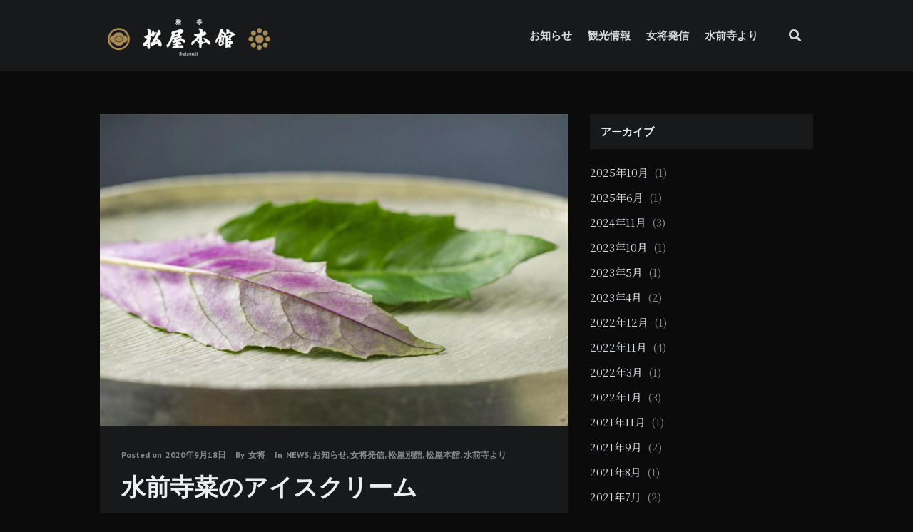

--- FILE ---
content_type: text/html; charset=UTF-8
request_url: https://blog.matsuyahonkan.com/2020/09/18/%E6%B0%B4%E5%89%8D%E5%AF%BA%E8%8F%9C%E3%81%AE%E3%82%A2%E3%82%A4%E3%82%B9%E3%82%AF%E3%83%AA%E3%83%BC%E3%83%A0/
body_size: 15573
content:
<!doctype html>
<html lang="ja">
<head>
	<meta charset="UTF-8">
	<meta http-equiv="X-UA-Compatible" content="IE=edge">
	<meta name="viewport" content="width=device-width, initial-scale=1, shrink-to-fit=no">

	<link rel="profile" href="http://gmpg.org/xfn/11">
	<link rel="pingback" href="https://blog.matsuyahonkan.com/xmlrpc.php">

	<title>水前寺菜のアイスクリーム &#8211; 松屋本館 news &amp; blog</title>
<meta name='robots' content='max-image-preview:large' />
<link rel='dns-prefetch' href='//fonts.googleapis.com' />
<link rel='dns-prefetch' href='//s.w.org' />
<link rel="alternate" type="application/rss+xml" title="松屋本館 news &amp; blog &raquo; フィード" href="https://blog.matsuyahonkan.com/feed/" />
<link rel="alternate" type="application/rss+xml" title="松屋本館 news &amp; blog &raquo; コメントフィード" href="https://blog.matsuyahonkan.com/comments/feed/" />
<link rel="alternate" type="application/rss+xml" title="松屋本館 news &amp; blog &raquo; 水前寺菜のアイスクリーム のコメントのフィード" href="https://blog.matsuyahonkan.com/2020/09/18/%e6%b0%b4%e5%89%8d%e5%af%ba%e8%8f%9c%e3%81%ae%e3%82%a2%e3%82%a4%e3%82%b9%e3%82%af%e3%83%aa%e3%83%bc%e3%83%a0/feed/" />
<script type="text/javascript">
window._wpemojiSettings = {"baseUrl":"https:\/\/s.w.org\/images\/core\/emoji\/14.0.0\/72x72\/","ext":".png","svgUrl":"https:\/\/s.w.org\/images\/core\/emoji\/14.0.0\/svg\/","svgExt":".svg","source":{"concatemoji":"https:\/\/blog.matsuyahonkan.com\/wp-includes\/js\/wp-emoji-release.min.js?ver=6.0.11"}};
/*! This file is auto-generated */
!function(e,a,t){var n,r,o,i=a.createElement("canvas"),p=i.getContext&&i.getContext("2d");function s(e,t){var a=String.fromCharCode,e=(p.clearRect(0,0,i.width,i.height),p.fillText(a.apply(this,e),0,0),i.toDataURL());return p.clearRect(0,0,i.width,i.height),p.fillText(a.apply(this,t),0,0),e===i.toDataURL()}function c(e){var t=a.createElement("script");t.src=e,t.defer=t.type="text/javascript",a.getElementsByTagName("head")[0].appendChild(t)}for(o=Array("flag","emoji"),t.supports={everything:!0,everythingExceptFlag:!0},r=0;r<o.length;r++)t.supports[o[r]]=function(e){if(!p||!p.fillText)return!1;switch(p.textBaseline="top",p.font="600 32px Arial",e){case"flag":return s([127987,65039,8205,9895,65039],[127987,65039,8203,9895,65039])?!1:!s([55356,56826,55356,56819],[55356,56826,8203,55356,56819])&&!s([55356,57332,56128,56423,56128,56418,56128,56421,56128,56430,56128,56423,56128,56447],[55356,57332,8203,56128,56423,8203,56128,56418,8203,56128,56421,8203,56128,56430,8203,56128,56423,8203,56128,56447]);case"emoji":return!s([129777,127995,8205,129778,127999],[129777,127995,8203,129778,127999])}return!1}(o[r]),t.supports.everything=t.supports.everything&&t.supports[o[r]],"flag"!==o[r]&&(t.supports.everythingExceptFlag=t.supports.everythingExceptFlag&&t.supports[o[r]]);t.supports.everythingExceptFlag=t.supports.everythingExceptFlag&&!t.supports.flag,t.DOMReady=!1,t.readyCallback=function(){t.DOMReady=!0},t.supports.everything||(n=function(){t.readyCallback()},a.addEventListener?(a.addEventListener("DOMContentLoaded",n,!1),e.addEventListener("load",n,!1)):(e.attachEvent("onload",n),a.attachEvent("onreadystatechange",function(){"complete"===a.readyState&&t.readyCallback()})),(e=t.source||{}).concatemoji?c(e.concatemoji):e.wpemoji&&e.twemoji&&(c(e.twemoji),c(e.wpemoji)))}(window,document,window._wpemojiSettings);
</script>
<style type="text/css">
img.wp-smiley,
img.emoji {
	display: inline !important;
	border: none !important;
	box-shadow: none !important;
	height: 1em !important;
	width: 1em !important;
	margin: 0 0.07em !important;
	vertical-align: -0.1em !important;
	background: none !important;
	padding: 0 !important;
}
</style>
	<link rel='stylesheet' id='wp-block-library-css'  href='https://blog.matsuyahonkan.com/wp-includes/css/dist/block-library/style.min.css?ver=6.0.11' type='text/css' media='all' />
<style id='global-styles-inline-css' type='text/css'>
body{--wp--preset--color--black: #000000;--wp--preset--color--cyan-bluish-gray: #abb8c3;--wp--preset--color--white: #ffffff;--wp--preset--color--pale-pink: #f78da7;--wp--preset--color--vivid-red: #cf2e2e;--wp--preset--color--luminous-vivid-orange: #ff6900;--wp--preset--color--luminous-vivid-amber: #fcb900;--wp--preset--color--light-green-cyan: #7bdcb5;--wp--preset--color--vivid-green-cyan: #00d084;--wp--preset--color--pale-cyan-blue: #8ed1fc;--wp--preset--color--vivid-cyan-blue: #0693e3;--wp--preset--color--vivid-purple: #9b51e0;--wp--preset--gradient--vivid-cyan-blue-to-vivid-purple: linear-gradient(135deg,rgba(6,147,227,1) 0%,rgb(155,81,224) 100%);--wp--preset--gradient--light-green-cyan-to-vivid-green-cyan: linear-gradient(135deg,rgb(122,220,180) 0%,rgb(0,208,130) 100%);--wp--preset--gradient--luminous-vivid-amber-to-luminous-vivid-orange: linear-gradient(135deg,rgba(252,185,0,1) 0%,rgba(255,105,0,1) 100%);--wp--preset--gradient--luminous-vivid-orange-to-vivid-red: linear-gradient(135deg,rgba(255,105,0,1) 0%,rgb(207,46,46) 100%);--wp--preset--gradient--very-light-gray-to-cyan-bluish-gray: linear-gradient(135deg,rgb(238,238,238) 0%,rgb(169,184,195) 100%);--wp--preset--gradient--cool-to-warm-spectrum: linear-gradient(135deg,rgb(74,234,220) 0%,rgb(151,120,209) 20%,rgb(207,42,186) 40%,rgb(238,44,130) 60%,rgb(251,105,98) 80%,rgb(254,248,76) 100%);--wp--preset--gradient--blush-light-purple: linear-gradient(135deg,rgb(255,206,236) 0%,rgb(152,150,240) 100%);--wp--preset--gradient--blush-bordeaux: linear-gradient(135deg,rgb(254,205,165) 0%,rgb(254,45,45) 50%,rgb(107,0,62) 100%);--wp--preset--gradient--luminous-dusk: linear-gradient(135deg,rgb(255,203,112) 0%,rgb(199,81,192) 50%,rgb(65,88,208) 100%);--wp--preset--gradient--pale-ocean: linear-gradient(135deg,rgb(255,245,203) 0%,rgb(182,227,212) 50%,rgb(51,167,181) 100%);--wp--preset--gradient--electric-grass: linear-gradient(135deg,rgb(202,248,128) 0%,rgb(113,206,126) 100%);--wp--preset--gradient--midnight: linear-gradient(135deg,rgb(2,3,129) 0%,rgb(40,116,252) 100%);--wp--preset--duotone--dark-grayscale: url('#wp-duotone-dark-grayscale');--wp--preset--duotone--grayscale: url('#wp-duotone-grayscale');--wp--preset--duotone--purple-yellow: url('#wp-duotone-purple-yellow');--wp--preset--duotone--blue-red: url('#wp-duotone-blue-red');--wp--preset--duotone--midnight: url('#wp-duotone-midnight');--wp--preset--duotone--magenta-yellow: url('#wp-duotone-magenta-yellow');--wp--preset--duotone--purple-green: url('#wp-duotone-purple-green');--wp--preset--duotone--blue-orange: url('#wp-duotone-blue-orange');--wp--preset--font-size--small: 13px;--wp--preset--font-size--medium: 20px;--wp--preset--font-size--large: 36px;--wp--preset--font-size--x-large: 42px;}.has-black-color{color: var(--wp--preset--color--black) !important;}.has-cyan-bluish-gray-color{color: var(--wp--preset--color--cyan-bluish-gray) !important;}.has-white-color{color: var(--wp--preset--color--white) !important;}.has-pale-pink-color{color: var(--wp--preset--color--pale-pink) !important;}.has-vivid-red-color{color: var(--wp--preset--color--vivid-red) !important;}.has-luminous-vivid-orange-color{color: var(--wp--preset--color--luminous-vivid-orange) !important;}.has-luminous-vivid-amber-color{color: var(--wp--preset--color--luminous-vivid-amber) !important;}.has-light-green-cyan-color{color: var(--wp--preset--color--light-green-cyan) !important;}.has-vivid-green-cyan-color{color: var(--wp--preset--color--vivid-green-cyan) !important;}.has-pale-cyan-blue-color{color: var(--wp--preset--color--pale-cyan-blue) !important;}.has-vivid-cyan-blue-color{color: var(--wp--preset--color--vivid-cyan-blue) !important;}.has-vivid-purple-color{color: var(--wp--preset--color--vivid-purple) !important;}.has-black-background-color{background-color: var(--wp--preset--color--black) !important;}.has-cyan-bluish-gray-background-color{background-color: var(--wp--preset--color--cyan-bluish-gray) !important;}.has-white-background-color{background-color: var(--wp--preset--color--white) !important;}.has-pale-pink-background-color{background-color: var(--wp--preset--color--pale-pink) !important;}.has-vivid-red-background-color{background-color: var(--wp--preset--color--vivid-red) !important;}.has-luminous-vivid-orange-background-color{background-color: var(--wp--preset--color--luminous-vivid-orange) !important;}.has-luminous-vivid-amber-background-color{background-color: var(--wp--preset--color--luminous-vivid-amber) !important;}.has-light-green-cyan-background-color{background-color: var(--wp--preset--color--light-green-cyan) !important;}.has-vivid-green-cyan-background-color{background-color: var(--wp--preset--color--vivid-green-cyan) !important;}.has-pale-cyan-blue-background-color{background-color: var(--wp--preset--color--pale-cyan-blue) !important;}.has-vivid-cyan-blue-background-color{background-color: var(--wp--preset--color--vivid-cyan-blue) !important;}.has-vivid-purple-background-color{background-color: var(--wp--preset--color--vivid-purple) !important;}.has-black-border-color{border-color: var(--wp--preset--color--black) !important;}.has-cyan-bluish-gray-border-color{border-color: var(--wp--preset--color--cyan-bluish-gray) !important;}.has-white-border-color{border-color: var(--wp--preset--color--white) !important;}.has-pale-pink-border-color{border-color: var(--wp--preset--color--pale-pink) !important;}.has-vivid-red-border-color{border-color: var(--wp--preset--color--vivid-red) !important;}.has-luminous-vivid-orange-border-color{border-color: var(--wp--preset--color--luminous-vivid-orange) !important;}.has-luminous-vivid-amber-border-color{border-color: var(--wp--preset--color--luminous-vivid-amber) !important;}.has-light-green-cyan-border-color{border-color: var(--wp--preset--color--light-green-cyan) !important;}.has-vivid-green-cyan-border-color{border-color: var(--wp--preset--color--vivid-green-cyan) !important;}.has-pale-cyan-blue-border-color{border-color: var(--wp--preset--color--pale-cyan-blue) !important;}.has-vivid-cyan-blue-border-color{border-color: var(--wp--preset--color--vivid-cyan-blue) !important;}.has-vivid-purple-border-color{border-color: var(--wp--preset--color--vivid-purple) !important;}.has-vivid-cyan-blue-to-vivid-purple-gradient-background{background: var(--wp--preset--gradient--vivid-cyan-blue-to-vivid-purple) !important;}.has-light-green-cyan-to-vivid-green-cyan-gradient-background{background: var(--wp--preset--gradient--light-green-cyan-to-vivid-green-cyan) !important;}.has-luminous-vivid-amber-to-luminous-vivid-orange-gradient-background{background: var(--wp--preset--gradient--luminous-vivid-amber-to-luminous-vivid-orange) !important;}.has-luminous-vivid-orange-to-vivid-red-gradient-background{background: var(--wp--preset--gradient--luminous-vivid-orange-to-vivid-red) !important;}.has-very-light-gray-to-cyan-bluish-gray-gradient-background{background: var(--wp--preset--gradient--very-light-gray-to-cyan-bluish-gray) !important;}.has-cool-to-warm-spectrum-gradient-background{background: var(--wp--preset--gradient--cool-to-warm-spectrum) !important;}.has-blush-light-purple-gradient-background{background: var(--wp--preset--gradient--blush-light-purple) !important;}.has-blush-bordeaux-gradient-background{background: var(--wp--preset--gradient--blush-bordeaux) !important;}.has-luminous-dusk-gradient-background{background: var(--wp--preset--gradient--luminous-dusk) !important;}.has-pale-ocean-gradient-background{background: var(--wp--preset--gradient--pale-ocean) !important;}.has-electric-grass-gradient-background{background: var(--wp--preset--gradient--electric-grass) !important;}.has-midnight-gradient-background{background: var(--wp--preset--gradient--midnight) !important;}.has-small-font-size{font-size: var(--wp--preset--font-size--small) !important;}.has-medium-font-size{font-size: var(--wp--preset--font-size--medium) !important;}.has-large-font-size{font-size: var(--wp--preset--font-size--large) !important;}.has-x-large-font-size{font-size: var(--wp--preset--font-size--x-large) !important;}
</style>
<link rel='stylesheet' id='owl-carousel-css'  href='https://blog.matsuyahonkan.com/wp-content/plugins/nimbo-widgets/assets/owlcarousel/assets/owl.carousel.min.css?ver=2.3.4' type='text/css' media='all' />
<link rel='stylesheet' id='owl-theme-default-css'  href='https://blog.matsuyahonkan.com/wp-content/plugins/nimbo-widgets/assets/owlcarousel/assets/owl.theme.default.min.css?ver=2.3.4' type='text/css' media='all' />
<link rel='stylesheet' id='nimbo-google-fonts-css'  href='//fonts.googleapis.com/css?family=Noto+Serif+JP%3A400%2C400i%2C700%2C700i%7CSource+Sans+Pro%3A400%2C600%2C700%7CPlayfair+Display%3A400%2C400i%7CPT+Sans%3A400%2C700&#038;subset&#038;ver=1.4.1' type='text/css' media='all' />
<link rel='stylesheet' id='bootstrap-css'  href='https://blog.matsuyahonkan.com/wp-content/themes/nimbo/css/bootstrap.min.css?ver=3.4.1' type='text/css' media='all' />
<link rel='stylesheet' id='bootstrap-theme-css'  href='https://blog.matsuyahonkan.com/wp-content/themes/nimbo/css/bootstrap-theme.min.css?ver=3.4.1' type='text/css' media='all' />
<link rel='stylesheet' id='nimbo-ie10-viewport-bug-workaround-css'  href='https://blog.matsuyahonkan.com/wp-content/themes/nimbo/css/ie10-viewport-bug-workaround.css?ver=3.4.1' type='text/css' media='all' />
<link rel='stylesheet' id='font-awesome-css'  href='https://blog.matsuyahonkan.com/wp-content/themes/nimbo/assets/fontawesome/css/all.min.css?ver=5.13.0' type='text/css' media='all' />
<link rel='stylesheet' id='magnific-popup-css'  href='https://blog.matsuyahonkan.com/wp-content/themes/nimbo/assets/magnific-popup/magnific-popup.css?ver=1.1.0' type='text/css' media='all' />
<link rel='stylesheet' id='nimbo-style-css'  href='https://blog.matsuyahonkan.com/wp-content/themes/nimbo/style.css?ver=1.4.1' type='text/css' media='all' />
<style id='nimbo-style-inline-css' type='text/css'>

		a:hover,
		.bwp-header-search-icon:hover,
		.bwp-header-search-icon.bwp-active,
		.bwp-color-switch-icon:hover,
		.sf-menu a:hover,
		.sf-menu > li:hover > a,
		.sf-menu > .current-menu-item > a,
		.sf-menu > .current-menu-ancestor > a,
		.sf-menu > .current-menu-ancestor > .sf-with-ul::after,
		.sf-arrows > li > .sf-with-ul:focus::after,
		.sf-arrows > li:hover > .sf-with-ul::after,
		.sf-arrows > .sfHover > .sf-with-ul::after,
		.bwp-intro-heading a:hover,
		.bwp-intro-heading a:focus,
		.bwp-intro-text a:hover,
		.bwp-intro-text a:focus,
		.bwp-no-results a:hover,
		.bwp-no-results a:focus,
		.bwp-post-link-to-single-page:hover,
		.bwp-post-link-to-single-page:focus,
		.bwp-post-date a:focus,
		.bwp-post-date a:hover,
		.bwp-post-excerpt a:hover,
		.bwp-post-excerpt a:focus,
		.bwp-content a:hover,
		.bwp-content a:focus,
		.bwp-content h1 a:focus,
		.bwp-content h2 a:focus,
		.bwp-content h3 a:focus,
		.bwp-content h4 a:focus,
		.bwp-content h5 a:focus,
		.bwp-content h6 a:focus,
		.bwp-content h1 a:hover,
		.bwp-content h2 a:hover,
		.bwp-content h3 a:hover,
		.bwp-content h4 a:hover,
		.bwp-content h5 a:hover,
		.bwp-content h6 a:hover,
		.bwp-post-author-name a:hover,
		.bwp-post-author-name a:focus,
		.bwp-post-likes a:hover,
		.bwp-post-share:hover .bwp-post-share-icon,
		.bwp-post-share-icon:hover,
		.bwp-post-add-comment-link:hover,
		.bwp-post-add-comment-link:focus,
		.pagination .nav-links .page-numbers.current,
		.pagination .nav-links a.page-numbers:hover,
		.bwp-single-post-metadata li a:hover,
		.bwp-single-post-metadata li a:focus,
		.bwp-single-post-tags a:hover,
		.bwp-single-post-tags a:focus,
		.bwp-single-post-counters-list li a:hover,
		.post-navigation .nav-links a:hover,
		.post-navigation .nav-links a:focus,
		.bwp-content .wp-playlist-item a:hover,
		.bwp-content .bwp-single-post-pagination > span,
		.bwp-content .wp-block-file a:not(.wp-block-file__button),
		.bwp-content .wp-block-file a:not(.wp-block-file__button):focus,
		.bwp-content .wp-block-file a:not(.wp-block-file__button):hover,
		.bwp-content .wp-block-calendar #wp-calendar tfoot td a:hover,
		.bwp-content .wp-block-calendar #wp-calendar tfoot td a:focus,
		.bwp-about-author-name a:hover,
		.bwp-about-author-name a:focus,
		.bwp-about-author-posts-link:hover,
		.bwp-about-author-posts-link:focus,
		.comment-respond .must-log-in a:hover,
		.comment-respond .must-log-in a:focus,
		.comment-form .logged-in-as a:last-child:hover,
		.comment-form .logged-in-as a:last-child:focus,
		.comment-reply-title #cancel-comment-reply-link:hover,
		.comment-list .pingback .comment-body > a:hover,
		.comment-list .pingback .comment-body > a:focus,
		.comment-list .pingback .comment-body .edit-link .comment-edit-link:hover,
		.comment-list .pingback .comment-body .edit-link .comment-edit-link:focus,
		.comment-meta .comment-author .fn .url:hover,
		.comment-meta .comment-author .fn .url:focus,
		.comment-meta .comment-metadata a:hover,
		.comment-meta .comment-metadata a:focus,
		.comment-content a:hover,
		.comment-content a:focus,
		.comment-body .reply .comment-reply-link:hover,
		.comment-navigation .nav-links a:hover,
		.comment-navigation .nav-links a:focus,
		.bwp-page-404-content a:hover,
		.bwp-page-404-content a:focus,
		.bwp-widget a:hover,
		.bwp-widget a:focus,
		.bwp-widget .bwp-widget-title a:hover,
		.bwp-widget .bwp-widget-title a:focus,
		.widget_search #searchform .bwp-search-submit:hover,
		.widget_bwp_meta li a:hover,
		.widget_bwp_meta li a:focus,
		.bwp-footer-text a:hover,
		.bwp-footer-text a:focus,
		.bwp-footer-social-links a:hover,
		.bwp-footer-social-links a:focus,
		.bwp-footer-menu li a:hover,
		.bwp-footer-menu li a:focus,
		.bwp-cookies-info-content a:hover,
		.bwp-cookies-info-content a:focus {
			color: #cca467;
		}
		.bwp-main-menu-icon:hover span,
		.bwp-main-menu-icon:hover span::before,
		.bwp-main-menu-icon:hover span::after,
		.bwp-main-menu-icon.bwp-active span,
		.bwp-main-menu-icon.bwp-active span::before,
		.bwp-main-menu-icon.bwp-active span::after,
		input[type="checkbox"]:checked,
		input[type="radio"]:checked {
			background: #cca467;
		}
		.bwp-post-hover-buttons a:hover,
		.bwp-cookies-close-icon:hover,
		.bwp-mobile-cookies-info-icon:hover,
		#bwp-scroll-top:hover {
			color: #ffffff;
			background-color: #cca467;
		}
		.bwp-post-media-slider .owl-theme .owl-nav button:hover,
		.bwp-content .wp-block-file .wp-block-file__button:active,
		.bwp-content .wp-block-file .wp-block-file__button:focus,
		.bwp-content .wp-block-file .wp-block-file__button:hover,
		.bwp-content .wp-block-file .wp-block-file__button:visited,
		.widget_bwp_posts_slider .owl-theme .owl-nav button:hover,
		.textwidget button:hover,
		.textwidget input[type="button"]:hover,
		.textwidget input[type="reset"]:hover,
		.textwidget input[type="submit"]:hover {
			color: #ffffff;
			background: #cca467;
		}
		.bwp-content button:hover,
		.bwp-content input[type="button"]:hover,
		.bwp-content input[type="reset"]:hover,
		.bwp-content input[type="submit"]:hover {
			color: #ffffff;
			background-color: #cca467;
		}
		.comment-form #submit:hover,
		.bwp-accept-cookies-btn:hover {
			background-color: #cca467;
		}
		.bwp-content input[type="text"]:hover,
		.bwp-content input[type="email"]:hover,
		.bwp-content input[type="url"]:hover,
		.bwp-content input[type="password"]:hover,
		.bwp-content input[type="search"]:hover,
		.bwp-content input[type="tel"]:hover,
		.bwp-content input[type="number"]:hover,
		.bwp-content input[type="date"]:hover,
		.bwp-content textarea:hover,
		.bwp-content select:hover,
		.bwp-content input[type="text"]:focus,
		.bwp-content input[type="email"]:focus,
		.bwp-content input[type="url"]:focus,
		.bwp-content input[type="password"]:focus,
		.bwp-content input[type="search"]:focus,
		.bwp-content input[type="tel"]:focus,
		.bwp-content input[type="number"]:focus,
		.bwp-content input[type="date"]:focus,
		.bwp-content textarea:focus,
		.bwp-content select:active,
		.bwp-content select:focus,
		.bwp-content input[type="file"]:hover,
		.bwp-content input[type="file"]:focus,
		#author:hover,
		#email:hover,
		#url:hover,
		#comment:hover,
		#author:active,
		#email:active,
		#url:active,
		#comment:active,
		#author:focus,
		#email:focus,
		#url:focus,
		#comment:focus,
		.textwidget input[type="file"]:hover,
		.textwidget input[type="file"]:focus,
		input[type="checkbox"]:hover,
		input[type="radio"]:hover,
		input[type="checkbox"]:checked,
		input[type="radio"]:checked {
			border-color: #cca467;
		}
		.textwidget input[type="text"]:hover,
		.textwidget input[type="email"]:hover,
		.textwidget input[type="url"]:hover,
		.textwidget input[type="password"]:hover,
		.textwidget input[type="search"]:hover,
		.textwidget input[type="tel"]:hover,
		.textwidget input[type="number"]:hover,
		.textwidget input[type="date"]:hover,
		.textwidget textarea:hover,
		.textwidget select:hover,
		.textwidget input[type="text"]:focus,
		.textwidget input[type="email"]:focus,
		.textwidget input[type="url"]:focus,
		.textwidget input[type="password"]:focus,
		.textwidget input[type="search"]:focus,
		.textwidget input[type="tel"]:focus,
		.textwidget input[type="number"]:focus,
		.textwidget input[type="date"]:focus,
		.textwidget textarea:focus,
		.textwidget select:active,
		.textwidget select:focus {
			border-bottom-color: #cca467 !important;
		}
		.bwp-dark-style a:hover,
		.bwp-dark-style .bwp-header-search-icon:hover,
		.bwp-dark-style .bwp-header-search-icon.bwp-active,
		.bwp-dark-style .bwp-color-switch-icon:hover,
		.bwp-dark-style .sf-menu a:hover,
		.bwp-dark-style .sf-menu > li:hover > a,
		.bwp-dark-style .sf-menu > .current-menu-item > a,
		.bwp-dark-style .sf-menu > .current-menu-ancestor > a,
		.bwp-dark-style .sf-menu > .current-menu-ancestor > .sf-with-ul::after,
		.bwp-dark-style .sf-arrows > li > .sf-with-ul:focus::after,
		.bwp-dark-style .sf-arrows > li:hover > .sf-with-ul::after,
		.bwp-dark-style .sf-arrows > .sfHover > .sf-with-ul::after,
		.bwp-dark-style .bwp-intro-heading a:hover,
		.bwp-dark-style .bwp-intro-heading a:focus,
		.bwp-dark-style .bwp-intro-text a:hover,
		.bwp-dark-style .bwp-intro-text a:focus,
		.bwp-dark-style .bwp-no-results a:hover,
		.bwp-dark-style .bwp-no-results a:focus,
		.bwp-dark-style .bwp-post-link-to-single-page:hover,
		.bwp-dark-style .bwp-post-link-to-single-page:focus,
		.bwp-dark-style .bwp-post-date a:focus,
		.bwp-dark-style .bwp-post-date a:hover,
		.bwp-dark-style .bwp-post-excerpt a:hover,
		.bwp-dark-style .bwp-post-excerpt a:focus,
		.bwp-dark-style .bwp-content a:hover,
		.bwp-dark-style .bwp-content a:focus,
		.bwp-dark-style .bwp-content h1 a:focus,
		.bwp-dark-style .bwp-content h2 a:focus,
		.bwp-dark-style .bwp-content h3 a:focus,
		.bwp-dark-style .bwp-content h4 a:focus,
		.bwp-dark-style .bwp-content h5 a:focus,
		.bwp-dark-style .bwp-content h6 a:focus,
		.bwp-dark-style .bwp-content h1 a:hover,
		.bwp-dark-style .bwp-content h2 a:hover,
		.bwp-dark-style .bwp-content h3 a:hover,
		.bwp-dark-style .bwp-content h4 a:hover,
		.bwp-dark-style .bwp-content h5 a:hover,
		.bwp-dark-style .bwp-content h6 a:hover,
		.bwp-dark-style .bwp-post-author-name a:hover,
		.bwp-dark-style .bwp-post-author-name a:focus,
		.bwp-dark-style .bwp-post-likes a:hover,
		.bwp-dark-style .bwp-post-share:hover .bwp-post-share-icon,
		.bwp-dark-style .bwp-post-share-icon:hover,
		.bwp-dark-style .bwp-post-add-comment-link:hover,
		.bwp-dark-style .bwp-post-add-comment-link:focus,
		.bwp-dark-style .pagination .nav-links .page-numbers.current,
		.bwp-dark-style .pagination .nav-links a.page-numbers:hover,
		.bwp-dark-style .bwp-single-post-metadata li a:hover,
		.bwp-dark-style .bwp-single-post-metadata li a:focus,
		.bwp-dark-style .bwp-single-post-tags a:hover,
		.bwp-dark-style .bwp-single-post-tags a:focus,
		.bwp-dark-style .bwp-single-post-counters-list li a:hover,
		.bwp-dark-style .post-navigation .nav-links a:hover,
		.bwp-dark-style .post-navigation .nav-links a:focus,
		.bwp-dark-style .bwp-content .wp-playlist-item a:hover,
		.bwp-dark-style .bwp-content .bwp-single-post-pagination > span,
		.bwp-dark-style .bwp-content .wp-block-file a:not(.wp-block-file__button),
		.bwp-dark-style .bwp-content .wp-block-file a:not(.wp-block-file__button):focus,
		.bwp-dark-style .bwp-content .wp-block-file a:not(.wp-block-file__button):hover,
		.bwp-dark-style .bwp-content .wp-block-calendar #wp-calendar tfoot td a:hover,
		.bwp-dark-style .bwp-content .wp-block-calendar #wp-calendar tfoot td a:focus,
		.bwp-dark-style .bwp-about-author-name a:hover,
		.bwp-dark-style .bwp-about-author-name a:focus,
		.bwp-dark-style .bwp-about-author-posts-link:hover,
		.bwp-dark-style .bwp-about-author-posts-link:focus,
		.bwp-dark-style .comment-respond .must-log-in a:hover,
		.bwp-dark-style .comment-respond .must-log-in a:focus,
		.bwp-dark-style .comment-form .logged-in-as a:last-child:hover,
		.bwp-dark-style .comment-form .logged-in-as a:last-child:focus,
		.bwp-dark-style .comment-reply-title #cancel-comment-reply-link:hover,
		.bwp-dark-style .comment-list .pingback .comment-body > a:hover,
		.bwp-dark-style .comment-list .pingback .comment-body > a:focus,
		.bwp-dark-style .comment-list .pingback .comment-body .edit-link .comment-edit-link:hover,
		.bwp-dark-style .comment-list .pingback .comment-body .edit-link .comment-edit-link:focus,
		.bwp-dark-style .comment-meta .comment-author .fn .url:hover,
		.bwp-dark-style .comment-meta .comment-author .fn .url:focus,
		.bwp-dark-style .comment-meta .comment-metadata a:hover,
		.bwp-dark-style .comment-meta .comment-metadata a:focus,
		.bwp-dark-style .comment-content a:hover,
		.bwp-dark-style .comment-content a:focus,
		.bwp-dark-style .comment-body .reply .comment-reply-link:hover,
		.bwp-dark-style .comment-navigation .nav-links a:hover,
		.bwp-dark-style .comment-navigation .nav-links a:focus,
		.bwp-dark-style .bwp-page-404-content a:hover,
		.bwp-dark-style .bwp-page-404-content a:focus,
		.bwp-dark-style .bwp-widget a:hover,
		.bwp-dark-style .bwp-widget a:focus,
		.bwp-dark-style .bwp-widget .bwp-widget-title a:hover,
		.bwp-dark-style .bwp-widget .bwp-widget-title a:focus,
		.bwp-dark-style .widget_search #searchform .bwp-search-submit:hover,
		.bwp-dark-style .widget_bwp_meta li a:hover,
		.bwp-dark-style .widget_bwp_meta li a:focus,
		.bwp-dark-style .bwp-footer-text a:hover,
		.bwp-dark-style .bwp-footer-text a:focus,
		.bwp-dark-style .bwp-footer-social-links a:hover,
		.bwp-dark-style .bwp-footer-social-links a:focus,
		.bwp-dark-style .bwp-footer-menu li a:hover,
		.bwp-dark-style .bwp-footer-menu li a:focus,
		.bwp-dark-style .bwp-cookies-info-content a:hover,
		.bwp-dark-style .bwp-cookies-info-content a:focus {
			color: #cca467;
		}
		.bwp-dark-style .bwp-main-menu-icon:hover span,
		.bwp-dark-style .bwp-main-menu-icon:hover span::before,
		.bwp-dark-style .bwp-main-menu-icon:hover span::after,
		.bwp-dark-style .bwp-main-menu-icon.bwp-active span,
		.bwp-dark-style .bwp-main-menu-icon.bwp-active span::before,
		.bwp-dark-style .bwp-main-menu-icon.bwp-active span::after,
		.bwp-dark-style input[type="checkbox"]:checked,
		.bwp-dark-style input[type="radio"]:checked {
			background: #cca467;
		}
		.bwp-dark-style .bwp-post-hover-buttons a:hover,
		.bwp-dark-style .bwp-cookies-close-icon:hover,
		.bwp-dark-style .bwp-mobile-cookies-info-icon:hover,
		.bwp-dark-style #bwp-scroll-top:hover {
			color: #ffffff;
			background-color: #cca467;
		}
		.bwp-dark-style .bwp-post-media-slider .owl-theme .owl-nav button:hover,
		.bwp-dark-style .bwp-content .wp-block-file .wp-block-file__button:active,
		.bwp-dark-style .bwp-content .wp-block-file .wp-block-file__button:focus,
		.bwp-dark-style .bwp-content .wp-block-file .wp-block-file__button:hover,
		.bwp-dark-style .bwp-content .wp-block-file .wp-block-file__button:visited,
		.bwp-dark-style .widget_bwp_posts_slider .owl-theme .owl-nav button:hover,
		.bwp-dark-style .textwidget button:hover,
		.bwp-dark-style .textwidget input[type="button"]:hover,
		.bwp-dark-style .textwidget input[type="reset"]:hover,
		.bwp-dark-style .textwidget input[type="submit"]:hover {
			color: #ffffff;
			background: #cca467;
		}
		.bwp-dark-style .bwp-content button:hover,
		.bwp-dark-style .bwp-content input[type="button"]:hover,
		.bwp-dark-style .bwp-content input[type="reset"]:hover,
		.bwp-dark-style .bwp-content input[type="submit"]:hover {
			color: #ffffff;
			background-color: #cca467;
		}
		.bwp-dark-style .comment-form #submit:hover,
		.bwp-dark-style .bwp-accept-cookies-btn:hover {
			background-color: #cca467;
		}
		.bwp-dark-style .bwp-content input[type="text"]:hover,
		.bwp-dark-style .bwp-content input[type="email"]:hover,
		.bwp-dark-style .bwp-content input[type="url"]:hover,
		.bwp-dark-style .bwp-content input[type="password"]:hover,
		.bwp-dark-style .bwp-content input[type="search"]:hover,
		.bwp-dark-style .bwp-content input[type="tel"]:hover,
		.bwp-dark-style .bwp-content input[type="number"]:hover,
		.bwp-dark-style .bwp-content input[type="date"]:hover,
		.bwp-dark-style .bwp-content textarea:hover,
		.bwp-dark-style .bwp-content select:hover,
		.bwp-dark-style .bwp-content input[type="text"]:focus,
		.bwp-dark-style .bwp-content input[type="email"]:focus,
		.bwp-dark-style .bwp-content input[type="url"]:focus,
		.bwp-dark-style .bwp-content input[type="password"]:focus,
		.bwp-dark-style .bwp-content input[type="search"]:focus,
		.bwp-dark-style .bwp-content input[type="tel"]:focus,
		.bwp-dark-style .bwp-content input[type="number"]:focus,
		.bwp-dark-style .bwp-content input[type="date"]:focus,
		.bwp-dark-style .bwp-content textarea:focus,
		.bwp-dark-style .bwp-content select:active,
		.bwp-dark-style .bwp-content select:focus,
		.bwp-dark-style .bwp-content input[type="file"]:hover,
		.bwp-dark-style .bwp-content input[type="file"]:focus,
		.bwp-dark-style #author:hover,
		.bwp-dark-style #email:hover,
		.bwp-dark-style #url:hover,
		.bwp-dark-style #comment:hover,
		.bwp-dark-style #author:active,
		.bwp-dark-style #email:active,
		.bwp-dark-style #url:active,
		.bwp-dark-style #comment:active,
		.bwp-dark-style #author:focus,
		.bwp-dark-style #email:focus,
		.bwp-dark-style #url:focus,
		.bwp-dark-style #comment:focus,
		.bwp-dark-style .textwidget input[type="file"]:hover,
		.bwp-dark-style .textwidget input[type="file"]:focus,
		.bwp-dark-style input[type="checkbox"]:hover,
		.bwp-dark-style input[type="radio"]:hover,
		.bwp-dark-style input[type="checkbox"]:checked,
		.bwp-dark-style input[type="radio"]:checked {
			border-color: #cca467;
		}
		.bwp-dark-style .textwidget input[type="text"]:hover,
		.bwp-dark-style .textwidget input[type="email"]:hover,
		.bwp-dark-style .textwidget input[type="url"]:hover,
		.bwp-dark-style .textwidget input[type="password"]:hover,
		.bwp-dark-style .textwidget input[type="search"]:hover,
		.bwp-dark-style .textwidget input[type="tel"]:hover,
		.bwp-dark-style .textwidget input[type="number"]:hover,
		.bwp-dark-style .textwidget input[type="date"]:hover,
		.bwp-dark-style .textwidget textarea:hover,
		.bwp-dark-style .textwidget select:hover,
		.bwp-dark-style .textwidget input[type="text"]:focus,
		.bwp-dark-style .textwidget input[type="email"]:focus,
		.bwp-dark-style .textwidget input[type="url"]:focus,
		.bwp-dark-style .textwidget input[type="password"]:focus,
		.bwp-dark-style .textwidget input[type="search"]:focus,
		.bwp-dark-style .textwidget input[type="tel"]:focus,
		.bwp-dark-style .textwidget input[type="number"]:focus,
		.bwp-dark-style .textwidget input[type="date"]:focus,
		.bwp-dark-style .textwidget textarea:focus,
		.bwp-dark-style .textwidget select:active,
		.bwp-dark-style .textwidget select:focus {
			border-bottom-color: #cca467 !important;
		}
</style>
<script type='text/javascript' src='https://blog.matsuyahonkan.com/wp-includes/js/jquery/jquery.min.js?ver=3.6.0' id='jquery-core-js'></script>
<script type='text/javascript' src='https://blog.matsuyahonkan.com/wp-includes/js/jquery/jquery-migrate.min.js?ver=3.3.2' id='jquery-migrate-js'></script>
<!--[if lt IE 9]>
<script type='text/javascript' src='https://blog.matsuyahonkan.com/wp-content/themes/nimbo/js/html5shiv.min.js?ver=3.7.3' id='html5shiv-js'></script>
<![endif]-->
<!--[if lt IE 9]>
<script type='text/javascript' src='https://blog.matsuyahonkan.com/wp-content/themes/nimbo/js/respond.min.js?ver=1.4.2' id='respond-js'></script>
<![endif]-->
<link rel="https://api.w.org/" href="https://blog.matsuyahonkan.com/wp-json/" /><link rel="alternate" type="application/json" href="https://blog.matsuyahonkan.com/wp-json/wp/v2/posts/146" /><link rel="EditURI" type="application/rsd+xml" title="RSD" href="https://blog.matsuyahonkan.com/xmlrpc.php?rsd" />
<link rel="wlwmanifest" type="application/wlwmanifest+xml" href="https://blog.matsuyahonkan.com/wp-includes/wlwmanifest.xml" /> 
<meta name="generator" content="WordPress 6.0.11" />
<link rel="canonical" href="https://blog.matsuyahonkan.com/2020/09/18/%e6%b0%b4%e5%89%8d%e5%af%ba%e8%8f%9c%e3%81%ae%e3%82%a2%e3%82%a4%e3%82%b9%e3%82%af%e3%83%aa%e3%83%bc%e3%83%a0/" />
<link rel='shortlink' href='https://blog.matsuyahonkan.com/?p=146' />
<link rel="alternate" type="application/json+oembed" href="https://blog.matsuyahonkan.com/wp-json/oembed/1.0/embed?url=https%3A%2F%2Fblog.matsuyahonkan.com%2F2020%2F09%2F18%2F%25e6%25b0%25b4%25e5%2589%258d%25e5%25af%25ba%25e8%258f%259c%25e3%2581%25ae%25e3%2582%25a2%25e3%2582%25a4%25e3%2582%25b9%25e3%2582%25af%25e3%2583%25aa%25e3%2583%25bc%25e3%2583%25a0%2F" />
<link rel="alternate" type="text/xml+oembed" href="https://blog.matsuyahonkan.com/wp-json/oembed/1.0/embed?url=https%3A%2F%2Fblog.matsuyahonkan.com%2F2020%2F09%2F18%2F%25e6%25b0%25b4%25e5%2589%258d%25e5%25af%25ba%25e8%258f%259c%25e3%2581%25ae%25e3%2582%25a2%25e3%2582%25a4%25e3%2582%25b9%25e3%2582%25af%25e3%2583%25aa%25e3%2583%25bc%25e3%2583%25a0%2F&#038;format=xml" />
		<style type="text/css" id="wp-custom-css">
			.bwp-vk-share, .bwp-reddit-share {display: none !important;}		</style>
		</head>

<body class="post-template-default single single-post postid-146 single-format-standard wp-custom-logo wp-embed-responsive bwp-dark-style bwp-sticky-header-one-row">


<!-- header (type 1) -->
<header id="bwp-header">
	<div class="container">
		<div class="bwp-header-container clearfix">

			
					<!-- logo (image) -->
					<div id="bwp-custom-logo" class="bwp-logo-container bwp-logo-image-container"
						 data-logo-url="https://blog.matsuyahonkan.com/wp-content/uploads/2020/08/logosmaller2.png"
						 data-dark-logo-url="none"
						 data-logo-alt="松屋本館 news &amp; blog">

						<a href="https://blog.matsuyahonkan.com/" class="custom-logo-link" rel="home"><img width="248" height="72" src="https://blog.matsuyahonkan.com/wp-content/uploads/2020/08/logosmaller2.png" class="custom-logo" alt="松屋本館 news &amp; blog" /></a>
					</div>
					<!-- end: logo -->

					
			<!-- search -->
			<div class="bwp-header-search-container">
				<!-- search icon -->
				<a href="#" rel="nofollow" id="bwp-show-dropdown-search" class="bwp-header-search-icon">
					<i class="fas fa-search"></i>
				</a>
				<!-- end: search icon -->
				<!-- container with search form -->
				<div id="bwp-dropdown-search" class="bwp-dropdown-search-container bwp-hidden">
					
<!-- search form -->
<form id="searchform" role="search" method="get" action="https://blog.matsuyahonkan.com/">
	<div class="input-group">
		<input type="text" name="s" id="s" class="bwp-search-field form-control" autocomplete="off" placeholder="Enter your search query...">
		<span class="input-group-btn">
			<button type="submit" class="btn bwp-search-submit">
				<i class="fas fa-search"></i>
			</button>
		</span>
	</div>
</form>
<!-- end: search form -->
				</div>
				<!-- end: container with search form -->
			</div>
			<!-- end: search -->

			
			<!-- menu (visible) -->
			<div class="bwp-header-menu-container bwp-visible hidden-sm hidden-xs">
				<nav class="menu-main-menu-container"><ul id="menu-main-menu" class="sf-menu"><li id="menu-item-41" class="menu-item menu-item-type-taxonomy menu-item-object-category current-post-ancestor current-menu-parent current-post-parent menu-item-41"><a href="https://blog.matsuyahonkan.com/category/%e3%81%8a%e7%9f%a5%e3%82%89%e3%81%9b/">お知らせ</a></li>
<li id="menu-item-42" class="menu-item menu-item-type-taxonomy menu-item-object-category menu-item-42"><a href="https://blog.matsuyahonkan.com/category/%e8%a6%b3%e5%85%89%e6%83%85%e5%a0%b1/">観光情報</a></li>
<li id="menu-item-125" class="menu-item menu-item-type-taxonomy menu-item-object-category current-post-ancestor current-menu-parent current-post-parent menu-item-125"><a href="https://blog.matsuyahonkan.com/category/%e5%a5%b3%e5%b0%86%e7%99%ba%e4%bf%a1/">女将発信</a></li>
<li id="menu-item-126" class="menu-item menu-item-type-taxonomy menu-item-object-category current-post-ancestor current-menu-parent current-post-parent menu-item-126"><a href="https://blog.matsuyahonkan.com/category/%e6%b0%b4%e5%89%8d%e5%af%ba%e3%82%88%e3%82%8a/">水前寺より</a></li>
</ul></nav>			</div>
			<!-- end: menu (visible) -->

			
		<!-- mobile menu -->
		<div class="bwp-header-sm-menu-container hidden-md hidden-lg">
			<!-- menu icon -->
			<a href="#" rel="nofollow" id="bwp-show-sm-main-menu" class="bwp-main-menu-icon">
				<span></span>
			</a>
			<!-- end: menu icon -->
			<!-- container with menu (dropdown container) -->
			<div id="bwp-sm-main-menu" class="bwp-sm-main-menu-container bwp-hidden">
				<nav class="menu-main-menu-container"><ul id="menu-main-menu-1" class="bwp-sm-menu list-unstyled"><li class="menu-item menu-item-type-taxonomy menu-item-object-category current-post-ancestor current-menu-parent current-post-parent menu-item-41"><a href="https://blog.matsuyahonkan.com/category/%e3%81%8a%e7%9f%a5%e3%82%89%e3%81%9b/">お知らせ</a></li>
<li class="menu-item menu-item-type-taxonomy menu-item-object-category menu-item-42"><a href="https://blog.matsuyahonkan.com/category/%e8%a6%b3%e5%85%89%e6%83%85%e5%a0%b1/">観光情報</a></li>
<li class="menu-item menu-item-type-taxonomy menu-item-object-category current-post-ancestor current-menu-parent current-post-parent menu-item-125"><a href="https://blog.matsuyahonkan.com/category/%e5%a5%b3%e5%b0%86%e7%99%ba%e4%bf%a1/">女将発信</a></li>
<li class="menu-item menu-item-type-taxonomy menu-item-object-category current-post-ancestor current-menu-parent current-post-parent menu-item-126"><a href="https://blog.matsuyahonkan.com/category/%e6%b0%b4%e5%89%8d%e5%af%ba%e3%82%88%e3%82%8a/">水前寺より</a></li>
</ul></nav>			</div>
			<!-- end: container with menu -->
		</div>
		<!-- end: mobile menu -->

		
		</div>
	</div>
</header>
<!-- end: header -->

	<!-- single blog post -->
	<section id="bwp-single-post">
		<div class="container">

							<div class="row"><div class="col-md-8 bwp-single-post-col bwp-sidebar-right">
			
			<!-- single post container -->
			<div class="bwp-single-post-container" role="main">

				<!-- single post -->
				<article id="bwp-post-146" class="post-146 post type-post status-publish format-standard has-post-thumbnail hentry category-news category-3 category-4 category-14 category-13 category-18 tag-55 tag-54 tag-29 tag-44 tag-50 tag-51 tag-11 tag-27 bwp-single-post-article">

					
		<!-- featured image -->
		<figure class="bwp-post-media bwp-full-image">
			<img width="1804" height="1202" src="https://blog.matsuyahonkan.com/wp-content/uploads/2020/09/suizenjina1.jpg" class="attachment-full size-full wp-post-image" alt="" srcset="https://blog.matsuyahonkan.com/wp-content/uploads/2020/09/suizenjina1.jpg 1804w, https://blog.matsuyahonkan.com/wp-content/uploads/2020/09/suizenjina1-300x200.jpg 300w, https://blog.matsuyahonkan.com/wp-content/uploads/2020/09/suizenjina1-1024x682.jpg 1024w, https://blog.matsuyahonkan.com/wp-content/uploads/2020/09/suizenjina1-768x512.jpg 768w, https://blog.matsuyahonkan.com/wp-content/uploads/2020/09/suizenjina1-1536x1023.jpg 1536w, https://blog.matsuyahonkan.com/wp-content/uploads/2020/09/suizenjina1-939x626.jpg 939w" sizes="(max-width: 1804px) 100vw, 1804px" />			<div class="bwp-post-bg-overlay"></div>
			<div class="bwp-post-hover-buttons">
				<a href="https://blog.matsuyahonkan.com/wp-content/uploads/2020/09/suizenjina1.jpg" class="bwp-popup-image" title="水前寺菜のアイスクリーム">
					<i class="fas fa-expand"></i>
				</a>
				<a href="https://blog.matsuyahonkan.com/wp-content/uploads/2020/09/suizenjina1.jpg" target="_blank" rel="noopener">
					<i class="fas fa-file-image"></i>
				</a>
			</div>
					</figure>
		<!-- end: featured image -->

		
					<!-- content -->
					<div class="bwp-post-content">

						
		<!-- metadata -->
		<ul class="bwp-single-post-metadata list-unstyled">

			
				<!-- date (with link) -->
				<li class="bwp-single-post-meta-date">
					<span>Posted on</span>
					<a href="https://blog.matsuyahonkan.com/2020/09/18/">
						<span class="date updated">2020年9月18日</span>
					</a>
				</li>
				<!-- end: date -->

				
			<!-- author -->
			<li class="bwp-single-post-meta-author">
				<span>By</span>
				<a href="https://blog.matsuyahonkan.com/author/okami/" title="Posts by 女将" rel="author">
					<span class="vcard author">
						<span class="fn">女将</span>
					</span>
				</a>
			</li>
			<!-- end: author -->

			
					<!-- categories -->
					<li class="bwp-single-post-meta-categories">
						<span>In</span>
						<a href="https://blog.matsuyahonkan.com/category/news/" rel="category tag">news</a>, <a href="https://blog.matsuyahonkan.com/category/%e3%81%8a%e7%9f%a5%e3%82%89%e3%81%9b/" rel="category tag">お知らせ</a>, <a href="https://blog.matsuyahonkan.com/category/%e5%a5%b3%e5%b0%86%e7%99%ba%e4%bf%a1/" rel="category tag">女将発信</a>, <a href="https://blog.matsuyahonkan.com/category/%e6%9d%be%e5%b1%8b%e5%88%a5%e9%a4%a8/" rel="category tag">松屋別館</a>, <a href="https://blog.matsuyahonkan.com/category/%e6%9d%be%e5%b1%8b%e6%9c%ac%e9%a4%a8/" rel="category tag">松屋本館</a>, <a href="https://blog.matsuyahonkan.com/category/%e6%b0%b4%e5%89%8d%e5%af%ba%e3%82%88%e3%82%8a/" rel="category tag">水前寺より</a>					</li>
					<!-- end: categories -->

					
		</ul>
		<!-- end: metadata -->

		
			<!-- title -->
			<h1 class="bwp-post-title entry-title">水前寺菜のアイスクリーム</h1>
			<!-- end: title -->

			
		<!-- full post content -->
		<div class="bwp-content entry-content clearfix">

			<p>この場所を広く愛して頂けるように</p>
<p>この場所で過ごしていただく時間が</p>
<p>より満ちたものでありますようにと</p>
<p><img loading="lazy" class="alignleft size-medium wp-image-149" src="https://blog.matsuyahonkan.com/wp-content/uploads/2020/09/IMG_0768-300x225.jpg" alt="" width="300" height="225" srcset="https://blog.matsuyahonkan.com/wp-content/uploads/2020/09/IMG_0768-300x225.jpg 300w, https://blog.matsuyahonkan.com/wp-content/uploads/2020/09/IMG_0768-rotated.jpg 320w" sizes="(max-width: 300px) 100vw, 300px" /></p>
<p>&nbsp;</p>
<p>&nbsp;</p>
<p>&nbsp;</p>
<p>&nbsp;</p>
<p>&nbsp;</p>
<p>&nbsp;</p>
<p>&nbsp;</p>
<p>水前寺で商いを営む人々が　それぞれの想いで</p>
<p>重ねて行く日々の中で</p>
<p>「日本料理のはらぐちさん」が　試行錯誤</p>
<p>水前寺菜という伝統野菜を使った</p>
<p>アイスクリームを作られました</p>
<p>&nbsp;</p>
<p><img loading="lazy" class="alignleft wp-image-147 " src="https://blog.matsuyahonkan.com/wp-content/uploads/2020/09/suizenjinaice2-e1600411503776-300x253.jpg" alt="" width="282" height="238" srcset="https://blog.matsuyahonkan.com/wp-content/uploads/2020/09/suizenjinaice2-e1600411503776-300x253.jpg 300w, https://blog.matsuyahonkan.com/wp-content/uploads/2020/09/suizenjinaice2-e1600411503776-1024x862.jpg 1024w, https://blog.matsuyahonkan.com/wp-content/uploads/2020/09/suizenjinaice2-e1600411503776-768x647.jpg 768w, https://blog.matsuyahonkan.com/wp-content/uploads/2020/09/suizenjinaice2-e1600411503776.jpg 1343w" sizes="(max-width: 282px) 100vw, 282px" /></p>
<p>&nbsp;</p>
<p>&nbsp;</p>
<p>&nbsp;</p>
<p>&nbsp;</p>
<p>&nbsp;</p>
<p>&nbsp;</p>
<p>&nbsp;</p>
<p>日本料理人の繊細な技術を活かして　改良を重ね</p>
<blockquote><p>生まれたのが「水前寺なアイス」</p></blockquote>
<p>早速　松屋本館　松屋別館共に</p>
<p>インルームダイニングでお召し上がりいただける準備を整えました</p>
<p>&nbsp;</p>
<p><img loading="lazy" class="alignleft size-medium wp-image-148" src="https://blog.matsuyahonkan.com/wp-content/uploads/2020/09/suizenjina1-300x200.jpg" alt="" width="300" height="200" srcset="https://blog.matsuyahonkan.com/wp-content/uploads/2020/09/suizenjina1-300x200.jpg 300w, https://blog.matsuyahonkan.com/wp-content/uploads/2020/09/suizenjina1-1024x682.jpg 1024w, https://blog.matsuyahonkan.com/wp-content/uploads/2020/09/suizenjina1-768x512.jpg 768w, https://blog.matsuyahonkan.com/wp-content/uploads/2020/09/suizenjina1-1536x1023.jpg 1536w, https://blog.matsuyahonkan.com/wp-content/uploads/2020/09/suizenjina1-939x626.jpg 939w, https://blog.matsuyahonkan.com/wp-content/uploads/2020/09/suizenjina1.jpg 1804w" sizes="(max-width: 300px) 100vw, 300px" /></p>
<p>色彩豊かで栄養価の高い</p>
<p>水前寺菜のスイーツ</p>
<p>メイドイン水前寺の逸品を</p>
<p>ご賞味いただけたら</p>
<p>嬉しく思います</p>
<p>&nbsp;</p>

			<!-- clearfix -->
			<div class="clearfix"></div>

			
		</div>
		<!-- end: full post content -->

		
			<!-- tags -->
			<div class="bwp-single-post-tags">
				Tags:<a href="https://blog.matsuyahonkan.com/tag/%e3%81%8a%e3%81%84%e3%81%97%e3%81%84%e3%82%84%e3%81%a4/" rel="tag">おいしいやつ</a>, <a href="https://blog.matsuyahonkan.com/tag/%e3%83%ab%e3%83%bc%e3%83%a0%e3%82%b5%e3%83%bc%e3%83%93%e3%82%b9/" rel="tag">ルームサービス</a>, <a href="https://blog.matsuyahonkan.com/tag/%e6%9d%be%e5%b1%8b%e5%88%a5%e9%a4%a8/" rel="tag">松屋別館</a>, <a href="https://blog.matsuyahonkan.com/tag/%e6%9d%be%e5%b1%8b%e6%9c%ac%e9%a4%a8/" rel="tag">松屋本館</a>, <a href="https://blog.matsuyahonkan.com/tag/%e6%b0%b4%e5%89%8d%e5%af%ba%e3%81%aa%e3%82%a2%e3%82%a4%e3%82%b9/" rel="tag">水前寺なアイス</a>, <a href="https://blog.matsuyahonkan.com/tag/%e6%b0%b4%e5%89%8d%e5%af%ba%e8%8f%9c/" rel="tag">水前寺菜</a>, <a href="https://blog.matsuyahonkan.com/tag/%e7%86%8a%e6%9c%ac/" rel="tag">熊本</a>, <a href="https://blog.matsuyahonkan.com/tag/%e8%a6%b3%e5%85%89/" rel="tag">観光</a>			</div>
			<!-- end: tags -->

			
									<!-- share icons and counters -->
									<div class="clearfix">

										
	<!-- share -->
	<div class="bwp-single-post-share">
		<span>Share</span>
		<ul class="bwp-single-post-share-list list-unstyled">
			<!-- twitter -->
			<li>
				<a href="https://twitter.com/share?url=https://blog.matsuyahonkan.com/2020/09/18/%e6%b0%b4%e5%89%8d%e5%af%ba%e8%8f%9c%e3%81%ae%e3%82%a2%e3%82%a4%e3%82%b9%e3%82%af%e3%83%aa%e3%83%bc%e3%83%a0/&text=%E6%B0%B4%E5%89%8D%E5%AF%BA%E8%8F%9C%E3%81%AE%E3%82%A2%E3%82%A4%E3%82%B9%E3%82%AF%E3%83%AA%E3%83%BC%E3%83%A0" rel="nofollow noopener" target="_blank" class="bwp-twitter-share" onclick="window.open('https://twitter.com/share?url=https://blog.matsuyahonkan.com/2020/09/18/%e6%b0%b4%e5%89%8d%e5%af%ba%e8%8f%9c%e3%81%ae%e3%82%a2%e3%82%a4%e3%82%b9%e3%82%af%e3%83%aa%e3%83%bc%e3%83%a0/&text=%E6%B0%B4%E5%89%8D%E5%AF%BA%E8%8F%9C%E3%81%AE%E3%82%A2%E3%82%A4%E3%82%B9%E3%82%AF%E3%83%AA%E3%83%BC%E3%83%A0', 'Twitter', 'width=700,height=500,left='+(screen.availWidth/2-350)+',top='+(screen.availHeight/2-250)+''); return false;">
					<i class="fab fa-twitter"></i>
				</a>
			</li>
			<!-- end: twitter -->
			<!-- facebook -->
			<li>
				<a href="https://www.facebook.com/sharer.php?u=https://blog.matsuyahonkan.com/2020/09/18/%e6%b0%b4%e5%89%8d%e5%af%ba%e8%8f%9c%e3%81%ae%e3%82%a2%e3%82%a4%e3%82%b9%e3%82%af%e3%83%aa%e3%83%bc%e3%83%a0/&t=%E6%B0%B4%E5%89%8D%E5%AF%BA%E8%8F%9C%E3%81%AE%E3%82%A2%E3%82%A4%E3%82%B9%E3%82%AF%E3%83%AA%E3%83%BC%E3%83%A0" rel="nofollow noopener" target="_blank" class="bwp-facebook-share" onclick="window.open('https://www.facebook.com/sharer.php?u=https://blog.matsuyahonkan.com/2020/09/18/%e6%b0%b4%e5%89%8d%e5%af%ba%e8%8f%9c%e3%81%ae%e3%82%a2%e3%82%a4%e3%82%b9%e3%82%af%e3%83%aa%e3%83%bc%e3%83%a0/&t=%E6%B0%B4%E5%89%8D%E5%AF%BA%E8%8F%9C%E3%81%AE%E3%82%A2%E3%82%A4%E3%82%B9%E3%82%AF%E3%83%AA%E3%83%BC%E3%83%A0', 'Facebook', 'width=700,height=500,left='+(screen.availWidth/2-350)+',top='+(screen.availHeight/2-250)+''); return false;">
					<i class="fab fa-facebook-f"></i>
				</a>
			</li>
			<!-- end: facebook -->
			<!-- pinterest -->
			<li>
				<a href="http://pinterest.com/pin/create/button/?url=https://blog.matsuyahonkan.com/2020/09/18/%e6%b0%b4%e5%89%8d%e5%af%ba%e8%8f%9c%e3%81%ae%e3%82%a2%e3%82%a4%e3%82%b9%e3%82%af%e3%83%aa%e3%83%bc%e3%83%a0/&media=https://blog.matsuyahonkan.com/wp-content/uploads/2020/09/suizenjina1.jpg&description=%E6%B0%B4%E5%89%8D%E5%AF%BA%E8%8F%9C%E3%81%AE%E3%82%A2%E3%82%A4%E3%82%B9%E3%82%AF%E3%83%AA%E3%83%BC%E3%83%A0" rel="nofollow noopener" target="_blank" class="bwp-pinterest-share" onclick="window.open('http://pinterest.com/pin/create/button/?url=https://blog.matsuyahonkan.com/2020/09/18/%e6%b0%b4%e5%89%8d%e5%af%ba%e8%8f%9c%e3%81%ae%e3%82%a2%e3%82%a4%e3%82%b9%e3%82%af%e3%83%aa%e3%83%bc%e3%83%a0/&media=https://blog.matsuyahonkan.com/wp-content/uploads/2020/09/suizenjina1.jpg&description=%E6%B0%B4%E5%89%8D%E5%AF%BA%E8%8F%9C%E3%81%AE%E3%82%A2%E3%82%A4%E3%82%B9%E3%82%AF%E3%83%AA%E3%83%BC%E3%83%A0', 'Pinterest', 'width=800,height=700,left='+(screen.availWidth/2-400)+',top='+(screen.availHeight/2-350)+''); return false;">
					<i class="fab fa-pinterest-p"></i>
				</a>
			</li>
			<!-- end: pinterest -->
			<!-- vk -->
			<li>
				<a href="https://vk.com/share.php?url=https://blog.matsuyahonkan.com/2020/09/18/%e6%b0%b4%e5%89%8d%e5%af%ba%e8%8f%9c%e3%81%ae%e3%82%a2%e3%82%a4%e3%82%b9%e3%82%af%e3%83%aa%e3%83%bc%e3%83%a0/" rel="nofollow noopener" target="_blank" class="bwp-vk-share" onclick="window.open('https://vk.com/share.php?url=https://blog.matsuyahonkan.com/2020/09/18/%e6%b0%b4%e5%89%8d%e5%af%ba%e8%8f%9c%e3%81%ae%e3%82%a2%e3%82%a4%e3%82%b9%e3%82%af%e3%83%aa%e3%83%bc%e3%83%a0/', 'VK', 'width=800,height=700,left='+(screen.availWidth/2-400)+',top='+(screen.availHeight/2-350)+''); return false;">
					<i class="fab fa-vk"></i>
				</a>
			</li>
			<!-- end: vk -->
			<!-- reddit -->
			<li>
				<a href="https://www.reddit.com/submit?url=https://blog.matsuyahonkan.com/2020/09/18/%e6%b0%b4%e5%89%8d%e5%af%ba%e8%8f%9c%e3%81%ae%e3%82%a2%e3%82%a4%e3%82%b9%e3%82%af%e3%83%aa%e3%83%bc%e3%83%a0/&title=%E6%B0%B4%E5%89%8D%E5%AF%BA%E8%8F%9C%E3%81%AE%E3%82%A2%E3%82%A4%E3%82%B9%E3%82%AF%E3%83%AA%E3%83%BC%E3%83%A0" rel="nofollow noopener" target="_blank" class="bwp-reddit-share" onclick="window.open('https://www.reddit.com/submit?url=https://blog.matsuyahonkan.com/2020/09/18/%e6%b0%b4%e5%89%8d%e5%af%ba%e8%8f%9c%e3%81%ae%e3%82%a2%e3%82%a4%e3%82%b9%e3%82%af%e3%83%aa%e3%83%bc%e3%83%a0/&title=%E6%B0%B4%E5%89%8D%E5%AF%BA%E8%8F%9C%E3%81%AE%E3%82%A2%E3%82%A4%E3%82%B9%E3%82%AF%E3%83%AA%E3%83%BC%E3%83%A0', 'Reddit', 'width=800,height=700,left='+(screen.availWidth/2-400)+',top='+(screen.availHeight/2-350)+''); return false;">
					<i class="fab fa-reddit-alien"></i>
				</a>
			</li>
			<!-- end: reddit -->
		</ul>
	</div>
	<!-- end: share -->

	
									</div>
									<!-- end: share icons and counters -->

									
	<nav class="navigation post-navigation" aria-label="投稿">
		<h2 class="screen-reader-text">投稿ナビゲーション</h2>
		<div class="nav-links"><div class="nav-previous"><a href="https://blog.matsuyahonkan.com/2020/09/18/%e7%86%8a%e6%9c%ac%e5%b8%82%e5%8b%95%e6%a4%8d%e7%89%a9%e5%9c%92/" rel="prev"><span class="meta-nav"><i class="fas fa-caret-left"></i>Previous post</span><span class="post-title-nav">熊本市動植物園</span></a></div><div class="nav-next"><a href="https://blog.matsuyahonkan.com/2020/09/22/%e6%95%a3%e7%ad%96%e3%82%b3%e3%83%bc%e3%82%b9/" rel="next"><span class="meta-nav">Next post<i class="fas fa-caret-right"></i></span><span class="post-title-nav">散策コース</span></a></div></div>
	</nav>
					</div>
					<!-- end: content -->

				</article>
				<!-- end: single post -->

				
			</div>
			<!-- end: single post container -->

							</div><!-- /col/single-post-col --><div class="col-md-4 bwp-sidebar-col bwp-sidebar-right">
			
			
	<!-- sidebar -->
	<div class="bwp-sidebar-container" role="complementary">
		<aside id="archives-5" class="bwp-widget widget_archive clearfix"><h3 class="bwp-widget-title">アーカイブ</h3>
			<ul>
					<li><a href='https://blog.matsuyahonkan.com/2025/10/'>2025年10月</a>&nbsp;(1)</li>
	<li><a href='https://blog.matsuyahonkan.com/2025/06/'>2025年6月</a>&nbsp;(1)</li>
	<li><a href='https://blog.matsuyahonkan.com/2024/11/'>2024年11月</a>&nbsp;(3)</li>
	<li><a href='https://blog.matsuyahonkan.com/2023/10/'>2023年10月</a>&nbsp;(1)</li>
	<li><a href='https://blog.matsuyahonkan.com/2023/05/'>2023年5月</a>&nbsp;(1)</li>
	<li><a href='https://blog.matsuyahonkan.com/2023/04/'>2023年4月</a>&nbsp;(2)</li>
	<li><a href='https://blog.matsuyahonkan.com/2022/12/'>2022年12月</a>&nbsp;(1)</li>
	<li><a href='https://blog.matsuyahonkan.com/2022/11/'>2022年11月</a>&nbsp;(4)</li>
	<li><a href='https://blog.matsuyahonkan.com/2022/03/'>2022年3月</a>&nbsp;(1)</li>
	<li><a href='https://blog.matsuyahonkan.com/2022/01/'>2022年1月</a>&nbsp;(3)</li>
	<li><a href='https://blog.matsuyahonkan.com/2021/11/'>2021年11月</a>&nbsp;(1)</li>
	<li><a href='https://blog.matsuyahonkan.com/2021/09/'>2021年9月</a>&nbsp;(2)</li>
	<li><a href='https://blog.matsuyahonkan.com/2021/08/'>2021年8月</a>&nbsp;(1)</li>
	<li><a href='https://blog.matsuyahonkan.com/2021/07/'>2021年7月</a>&nbsp;(2)</li>
	<li><a href='https://blog.matsuyahonkan.com/2021/06/'>2021年6月</a>&nbsp;(4)</li>
	<li><a href='https://blog.matsuyahonkan.com/2021/05/'>2021年5月</a>&nbsp;(1)</li>
	<li><a href='https://blog.matsuyahonkan.com/2021/04/'>2021年4月</a>&nbsp;(3)</li>
	<li><a href='https://blog.matsuyahonkan.com/2021/03/'>2021年3月</a>&nbsp;(1)</li>
	<li><a href='https://blog.matsuyahonkan.com/2021/01/'>2021年1月</a>&nbsp;(3)</li>
	<li><a href='https://blog.matsuyahonkan.com/2020/12/'>2020年12月</a>&nbsp;(3)</li>
	<li><a href='https://blog.matsuyahonkan.com/2020/11/'>2020年11月</a>&nbsp;(3)</li>
	<li><a href='https://blog.matsuyahonkan.com/2020/09/'>2020年9月</a>&nbsp;(6)</li>
	<li><a href='https://blog.matsuyahonkan.com/2020/08/'>2020年8月</a>&nbsp;(5)</li>
	<li><a href='https://blog.matsuyahonkan.com/2020/07/'>2020年7月</a>&nbsp;(2)</li>
	<li><a href='https://blog.matsuyahonkan.com/2020/06/'>2020年6月</a>&nbsp;(2)</li>
	<li><a href='https://blog.matsuyahonkan.com/2020/02/'>2020年2月</a>&nbsp;(1)</li>
			</ul>

			</aside><aside id="tag_cloud-4" class="bwp-widget widget_tag_cloud clearfix"><h3 class="bwp-widget-title">タグ</h3><div class="tagcloud"><a href="https://blog.matsuyahonkan.com/tag/kumamoto/" class="tag-cloud-link tag-link-10 tag-link-position-1" style="font-size: 18.818181818182pt;" aria-label="KUMAMOTO (13個の項目)">KUMAMOTO</a>
<a href="https://blog.matsuyahonkan.com/tag/kumamototrip/" class="tag-cloud-link tag-link-163 tag-link-position-2" style="font-size: 11.818181818182pt;" aria-label="kumamototrip (3個の項目)">kumamototrip</a>
<a href="https://blog.matsuyahonkan.com/tag/%e3%81%8a%e3%81%84%e3%81%97%e3%81%84%e3%82%84%e3%81%a4/" class="tag-cloud-link tag-link-55 tag-link-position-3" style="font-size: 15pt;" aria-label="おいしいやつ (6個の項目)">おいしいやつ</a>
<a href="https://blog.matsuyahonkan.com/tag/%e3%81%8a%e3%81%9b%e3%81%a1%e6%96%99%e7%90%86/" class="tag-cloud-link tag-link-66 tag-link-position-4" style="font-size: 15pt;" aria-label="おせち料理 (6個の項目)">おせち料理</a>
<a href="https://blog.matsuyahonkan.com/tag/%e3%81%8f%e3%81%be%e3%83%a2%e3%83%b3/" class="tag-cloud-link tag-link-22 tag-link-position-5" style="font-size: 8pt;" aria-label="くまモン (1個の項目)">くまモン</a>
<a href="https://blog.matsuyahonkan.com/tag/%e3%82%ab%e3%82%b8%e3%83%a5%e3%82%a2%e3%83%ab/" class="tag-cloud-link tag-link-31 tag-link-position-6" style="font-size: 8pt;" aria-label="カジュアル (1個の項目)">カジュアル</a>
<a href="https://blog.matsuyahonkan.com/tag/%e3%82%b3%e3%83%ad%e3%83%8a%e5%af%be%e7%ad%96%e3%82%82%e9%a0%91%e5%bc%b5%e3%81%a3%e3%81%a6%e3%81%be%e3%81%99/" class="tag-cloud-link tag-link-35 tag-link-position-7" style="font-size: 11.818181818182pt;" aria-label="コロナ対策も頑張ってます (3個の項目)">コロナ対策も頑張ってます</a>
<a href="https://blog.matsuyahonkan.com/tag/%e3%82%b5%e3%82%a6%e3%83%8a%e3%80%81%e7%86%8a%e6%9c%ac%e3%82%b5%e3%82%a6%e3%83%8a%e3%80%81%e7%ab%8b%e5%af%84%e3%82%8a%e6%b9%af/" class="tag-cloud-link tag-link-156 tag-link-position-8" style="font-size: 11.818181818182pt;" aria-label="サウナ、熊本サウナ、立寄り湯 (3個の項目)">サウナ、熊本サウナ、立寄り湯</a>
<a href="https://blog.matsuyahonkan.com/tag/%e3%82%b5%e3%82%a6%e3%83%8a%e6%9c%89%e3%82%8a%e3%81%ae%e3%83%9b%e3%83%86%e3%83%ab/" class="tag-cloud-link tag-link-57 tag-link-position-9" style="font-size: 13.090909090909pt;" aria-label="サウナ有りのホテル (4個の項目)">サウナ有りのホテル</a>
<a href="https://blog.matsuyahonkan.com/tag/%e3%82%b5%e3%82%af%e3%83%a9%e3%83%9e%e3%83%81/" class="tag-cloud-link tag-link-19 tag-link-position-10" style="font-size: 8pt;" aria-label="サクラマチ (1個の項目)">サクラマチ</a>
<a href="https://blog.matsuyahonkan.com/tag/%e3%83%80%e3%82%a4%e3%83%8b%e3%83%b3%e3%82%b0%e3%81%ae%e3%81%82%e3%82%8b%e3%83%9b%e3%83%86%e3%83%ab/" class="tag-cloud-link tag-link-30 tag-link-position-11" style="font-size: 11.818181818182pt;" aria-label="ダイニングのあるホテル (3個の項目)">ダイニングのあるホテル</a>
<a href="https://blog.matsuyahonkan.com/tag/%e3%83%93%e3%82%a2%e3%82%ac%e3%83%bc%e3%83%87%e3%83%b3%e7%86%8a%e6%9c%ac%e3%80%81%e6%b0%b4%e5%89%8d%e5%af%ba%e3%83%a9%e3%83%b3%e3%83%81%e3%80%81%e6%b0%b4%e5%89%8d%e5%af%ba%e3%83%93%e3%82%a2%e3%82%ac/" class="tag-cloud-link tag-link-101 tag-link-position-12" style="font-size: 11.818181818182pt;" aria-label="ビアガーデン熊本、水前寺ランチ、水前寺ビアガーデン、松屋本館 (3個の項目)">ビアガーデン熊本、水前寺ランチ、水前寺ビアガーデン、松屋本館</a>
<a href="https://blog.matsuyahonkan.com/tag/%e3%83%96%e3%83%ad%e3%82%b0/" class="tag-cloud-link tag-link-9 tag-link-position-13" style="font-size: 8pt;" aria-label="ブログ (1個の項目)">ブログ</a>
<a href="https://blog.matsuyahonkan.com/tag/%e3%83%9b%e3%83%86%e3%83%ab/" class="tag-cloud-link tag-link-32 tag-link-position-14" style="font-size: 8pt;" aria-label="ホテル (1個の項目)">ホテル</a>
<a href="https://blog.matsuyahonkan.com/tag/%e3%83%9e%e3%82%b8%e3%83%81%e3%82%b1/" class="tag-cloud-link tag-link-36 tag-link-position-15" style="font-size: 8pt;" aria-label="マジチケ (1個の項目)">マジチケ</a>
<a href="https://blog.matsuyahonkan.com/tag/%e3%83%9f%e3%82%b7%e3%83%a5%e3%83%a9%e3%83%b3%e7%86%8a%e6%9c%ac%e6%8e%b2%e8%bc%89%e5%ba%97/" class="tag-cloud-link tag-link-141 tag-link-position-16" style="font-size: 11.818181818182pt;" aria-label="ミシュラン熊本掲載店 (3個の項目)">ミシュラン熊本掲載店</a>
<a href="https://blog.matsuyahonkan.com/tag/%e5%87%ba%e6%b0%b4%e7%a5%9e%e7%a4%be/" class="tag-cloud-link tag-link-24 tag-link-position-17" style="font-size: 15pt;" aria-label="出水神社 (6個の項目)">出水神社</a>
<a href="https://blog.matsuyahonkan.com/tag/%e5%8f%a4%e4%bb%8a%e4%bc%9d%e6%8e%88%e3%81%ae%e9%96%93/" class="tag-cloud-link tag-link-40 tag-link-position-18" style="font-size: 10.290909090909pt;" aria-label="古今伝授の間 (2個の項目)">古今伝授の間</a>
<a href="https://blog.matsuyahonkan.com/tag/%e5%8f%b0%e9%a2%a8%e3%81%ae%e5%89%8d%e6%97%a5/" class="tag-cloud-link tag-link-41 tag-link-position-19" style="font-size: 8pt;" aria-label="台風の前日 (1個の項目)">台風の前日</a>
<a href="https://blog.matsuyahonkan.com/tag/%e5%9c%b0%e5%9f%9f%e3%83%97%e3%83%ac%e3%83%9f%e3%82%a2%e3%83%a0%e3%82%af%e3%83%bc%e3%83%9d%e3%83%b3/" class="tag-cloud-link tag-link-37 tag-link-position-20" style="font-size: 8pt;" aria-label="地域プレミアムクーポン (1個の項目)">地域プレミアムクーポン</a>
<a href="https://blog.matsuyahonkan.com/tag/%e5%a4%a7%e5%90%8d%e5%ba%ad%e5%9c%92/" class="tag-cloud-link tag-link-28 tag-link-position-21" style="font-size: 13.090909090909pt;" aria-label="大名庭園 (4個の項目)">大名庭園</a>
<a href="https://blog.matsuyahonkan.com/tag/%e5%be%a9%e8%88%88/" class="tag-cloud-link tag-link-26 tag-link-position-22" style="font-size: 8pt;" aria-label="復興 (1個の項目)">復興</a>
<a href="https://blog.matsuyahonkan.com/tag/%e6%97%85%e8%a1%8c/" class="tag-cloud-link tag-link-140 tag-link-position-23" style="font-size: 10.290909090909pt;" aria-label="旅行 (2個の項目)">旅行</a>
<a href="https://blog.matsuyahonkan.com/tag/%e6%97%85%e9%a4%a8/" class="tag-cloud-link tag-link-33 tag-link-position-24" style="font-size: 14.109090909091pt;" aria-label="旅館 (5個の項目)">旅館</a>
<a href="https://blog.matsuyahonkan.com/tag/%e6%9d%be%e5%b1%8b%e5%88%a5%e9%a4%a8/" class="tag-cloud-link tag-link-29 tag-link-position-25" style="font-size: 16.272727272727pt;" aria-label="松屋別館 (8個の項目)">松屋別館</a>
<a href="https://blog.matsuyahonkan.com/tag/%e6%9d%be%e5%b1%8b%e6%9c%ac%e9%a4%a8/" class="tag-cloud-link tag-link-44 tag-link-position-26" style="font-size: 22pt;" aria-label="松屋本館 (24個の項目)">松屋本館</a>
<a href="https://blog.matsuyahonkan.com/tag/%e6%9d%be%e5%b1%8b%e6%9c%ac%e9%a4%a8%e3%81%ae%e5%a7%89%e5%a6%b9%e9%a4%a8/" class="tag-cloud-link tag-link-34 tag-link-position-27" style="font-size: 8pt;" aria-label="松屋本館の姉妹館 (1個の項目)">松屋本館の姉妹館</a>
<a href="https://blog.matsuyahonkan.com/tag/%e6%b0%b4%e5%89%8d%e5%af%ba/" class="tag-cloud-link tag-link-12 tag-link-position-28" style="font-size: 21.490909090909pt;" aria-label="水前寺 (22個の項目)">水前寺</a>
<a href="https://blog.matsuyahonkan.com/tag/%e6%b0%b4%e5%89%8d%e5%af%ba%e5%85%ac%e5%9c%92/" class="tag-cloud-link tag-link-23 tag-link-position-29" style="font-size: 16.272727272727pt;" aria-label="水前寺公園 (8個の項目)">水前寺公園</a>
<a href="https://blog.matsuyahonkan.com/tag/%e6%b0%b4%e5%89%8d%e5%af%ba%e5%85%ac%e5%9c%92%e5%8c%97%e9%96%80%e3%81%ab%e9%9a%a3%e6%8e%a5%e3%81%97%e3%81%a6%e3%81%84%e3%82%8b%e6%97%85%e9%a4%a8%e3%81%a7%e3%81%99/" class="tag-cloud-link tag-link-127 tag-link-position-30" style="font-size: 11.818181818182pt;" aria-label="水前寺公園北門に隣接している旅館です (3個の項目)">水前寺公園北門に隣接している旅館です</a>
<a href="https://blog.matsuyahonkan.com/tag/%e6%b0%b4%e5%89%8d%e5%af%ba%e5%85%ac%e5%9c%92%e7%95%8c%e9%9a%88/" class="tag-cloud-link tag-link-38 tag-link-position-31" style="font-size: 18.818181818182pt;" aria-label="水前寺公園界隈 (13個の項目)">水前寺公園界隈</a>
<a href="https://blog.matsuyahonkan.com/tag/%e6%b0%b4%e5%89%8d%e5%af%ba%e6%88%90%e8%b6%a3%e5%9c%92/" class="tag-cloud-link tag-link-82 tag-link-position-32" style="font-size: 15pt;" aria-label="水前寺成趣園 (6個の項目)">水前寺成趣園</a>
<a href="https://blog.matsuyahonkan.com/tag/%e6%b0%b4%e5%89%8d%e5%af%ba%e8%8f%9c/" class="tag-cloud-link tag-link-51 tag-link-position-33" style="font-size: 10.290909090909pt;" aria-label="水前寺菜 (2個の項目)">水前寺菜</a>
<a href="https://blog.matsuyahonkan.com/tag/%e7%86%8a%e6%9c%ac/" class="tag-cloud-link tag-link-11 tag-link-position-34" style="font-size: 18.309090909091pt;" aria-label="熊本 (12個の項目)">熊本</a>
<a href="https://blog.matsuyahonkan.com/tag/%e7%86%8a%e6%9c%ac%e5%92%8c%e9%a3%9f/" class="tag-cloud-link tag-link-120 tag-link-position-35" style="font-size: 11.818181818182pt;" aria-label="熊本和食 (3個の項目)">熊本和食</a>
<a href="https://blog.matsuyahonkan.com/tag/%e7%86%8a%e6%9c%ac%e5%b8%82/" class="tag-cloud-link tag-link-49 tag-link-position-36" style="font-size: 17.418181818182pt;" aria-label="熊本市 (10個の項目)">熊本市</a>
<a href="https://blog.matsuyahonkan.com/tag/%e7%86%8a%e6%9c%ac%e5%b8%82%e5%86%85-%e3%81%8a%e8%b2%b7%e3%81%84%e7%89%a9/" class="tag-cloud-link tag-link-20 tag-link-position-37" style="font-size: 8pt;" aria-label="熊本市内.お買い物 (1個の項目)">熊本市内.お買い物</a>
<a href="https://blog.matsuyahonkan.com/tag/%e7%86%8a%e6%9c%ac%e5%b8%82%e5%8b%95%e6%a4%8d%e7%89%a9%e5%9c%92/" class="tag-cloud-link tag-link-42 tag-link-position-38" style="font-size: 8pt;" aria-label="熊本市動植物園 (1個の項目)">熊本市動植物園</a>
<a href="https://blog.matsuyahonkan.com/tag/%e7%86%8a%e6%9c%ac%e8%a6%b3%e5%85%89/" class="tag-cloud-link tag-link-43 tag-link-position-39" style="font-size: 17.927272727273pt;" aria-label="熊本観光 (11個の項目)">熊本観光</a>
<a href="https://blog.matsuyahonkan.com/tag/%e8%82%a5%e5%be%8c%e5%85%ad%e8%8a%b1/" class="tag-cloud-link tag-link-39 tag-link-position-40" style="font-size: 8pt;" aria-label="肥後六花 (1個の項目)">肥後六花</a>
<a href="https://blog.matsuyahonkan.com/tag/%e8%87%aa%e7%84%b6/" class="tag-cloud-link tag-link-46 tag-link-position-41" style="font-size: 10.290909090909pt;" aria-label="自然 (2個の項目)">自然</a>
<a href="https://blog.matsuyahonkan.com/tag/%e8%a6%b3%e5%85%89/" class="tag-cloud-link tag-link-27 tag-link-position-42" style="font-size: 13.090909090909pt;" aria-label="観光 (4個の項目)">観光</a>
<a href="https://blog.matsuyahonkan.com/tag/%e9%9b%a8%e3%81%ae%e6%97%a5%e3%81%ab%e6%9c%80%e9%81%a9/" class="tag-cloud-link tag-link-21 tag-link-position-43" style="font-size: 10.290909090909pt;" aria-label="雨の日に最適 (2個の項目)">雨の日に最適</a>
<a href="https://blog.matsuyahonkan.com/tag/%e9%a7%90%e8%bb%8a%e5%a0%b4%e6%9c%89/" class="tag-cloud-link tag-link-47 tag-link-position-44" style="font-size: 10.290909090909pt;" aria-label="駐車場有 (2個の項目)">駐車場有</a>
<a href="https://blog.matsuyahonkan.com/tag/%e9%b3%a5%e5%b1%85/" class="tag-cloud-link tag-link-25 tag-link-position-45" style="font-size: 8pt;" aria-label="鳥居 (1個の項目)">鳥居</a></div>
</aside>	</div>
	<!-- end: sidebar -->

					</div><!-- /col/sidebar-col --></div><!-- /row -->
				
		</div>
	</section>
	<!-- end: single blog post -->

	
	<!-- footer widgets -->
	<section id="bwp-footer-widgets" role="complementary">
		<div class="container">
			<div class="bwp-footer-widgets-container">
				<h2 class="screen-reader-text">
					Widgets				</h2>
				<div class="row">

					<!-- column 1 -->
					<div class="col-md-4 bwp-footer-col-1">
						<aside id="archives-7" class="bwp-widget widget_archive clearfix"><h3 class="bwp-widget-title">アーカイブ</h3>
			<ul>
					<li><a href='https://blog.matsuyahonkan.com/2025/10/'>2025年10月</a>&nbsp;(1)</li>
	<li><a href='https://blog.matsuyahonkan.com/2025/06/'>2025年6月</a>&nbsp;(1)</li>
	<li><a href='https://blog.matsuyahonkan.com/2024/11/'>2024年11月</a>&nbsp;(3)</li>
	<li><a href='https://blog.matsuyahonkan.com/2023/10/'>2023年10月</a>&nbsp;(1)</li>
	<li><a href='https://blog.matsuyahonkan.com/2023/05/'>2023年5月</a>&nbsp;(1)</li>
	<li><a href='https://blog.matsuyahonkan.com/2023/04/'>2023年4月</a>&nbsp;(2)</li>
	<li><a href='https://blog.matsuyahonkan.com/2022/12/'>2022年12月</a>&nbsp;(1)</li>
	<li><a href='https://blog.matsuyahonkan.com/2022/11/'>2022年11月</a>&nbsp;(4)</li>
	<li><a href='https://blog.matsuyahonkan.com/2022/03/'>2022年3月</a>&nbsp;(1)</li>
	<li><a href='https://blog.matsuyahonkan.com/2022/01/'>2022年1月</a>&nbsp;(3)</li>
	<li><a href='https://blog.matsuyahonkan.com/2021/11/'>2021年11月</a>&nbsp;(1)</li>
	<li><a href='https://blog.matsuyahonkan.com/2021/09/'>2021年9月</a>&nbsp;(2)</li>
	<li><a href='https://blog.matsuyahonkan.com/2021/08/'>2021年8月</a>&nbsp;(1)</li>
	<li><a href='https://blog.matsuyahonkan.com/2021/07/'>2021年7月</a>&nbsp;(2)</li>
	<li><a href='https://blog.matsuyahonkan.com/2021/06/'>2021年6月</a>&nbsp;(4)</li>
	<li><a href='https://blog.matsuyahonkan.com/2021/05/'>2021年5月</a>&nbsp;(1)</li>
	<li><a href='https://blog.matsuyahonkan.com/2021/04/'>2021年4月</a>&nbsp;(3)</li>
	<li><a href='https://blog.matsuyahonkan.com/2021/03/'>2021年3月</a>&nbsp;(1)</li>
	<li><a href='https://blog.matsuyahonkan.com/2021/01/'>2021年1月</a>&nbsp;(3)</li>
	<li><a href='https://blog.matsuyahonkan.com/2020/12/'>2020年12月</a>&nbsp;(3)</li>
	<li><a href='https://blog.matsuyahonkan.com/2020/11/'>2020年11月</a>&nbsp;(3)</li>
	<li><a href='https://blog.matsuyahonkan.com/2020/09/'>2020年9月</a>&nbsp;(6)</li>
	<li><a href='https://blog.matsuyahonkan.com/2020/08/'>2020年8月</a>&nbsp;(5)</li>
	<li><a href='https://blog.matsuyahonkan.com/2020/07/'>2020年7月</a>&nbsp;(2)</li>
	<li><a href='https://blog.matsuyahonkan.com/2020/06/'>2020年6月</a>&nbsp;(2)</li>
	<li><a href='https://blog.matsuyahonkan.com/2020/02/'>2020年2月</a>&nbsp;(1)</li>
			</ul>

			</aside>					</div>
					<!-- end: column 1 -->

					<!-- column 2 -->
					<div class="col-md-4 bwp-footer-col-2">
						<aside id="categories-3" class="bwp-widget widget_categories clearfix"><h3 class="bwp-widget-title">カテゴリー</h3>
			<ul>
					<li class="cat-item cat-item-2"><a href="https://blog.matsuyahonkan.com/category/news/">news</a> (39)
</li>
	<li class="cat-item cat-item-3"><a href="https://blog.matsuyahonkan.com/category/%e3%81%8a%e7%9f%a5%e3%82%89%e3%81%9b/">お知らせ</a> (25)
</li>
	<li class="cat-item cat-item-16"><a href="https://blog.matsuyahonkan.com/category/%e3%83%96%e3%83%a9%e3%82%a4%e3%83%80%e3%83%ab/">ブライダル</a> (2)
</li>
	<li class="cat-item cat-item-4"><a href="https://blog.matsuyahonkan.com/category/%e5%a5%b3%e5%b0%86%e7%99%ba%e4%bf%a1/">女将発信</a> (19)
</li>
	<li class="cat-item cat-item-14"><a href="https://blog.matsuyahonkan.com/category/%e6%9d%be%e5%b1%8b%e5%88%a5%e9%a4%a8/">松屋別館</a> (10)
</li>
	<li class="cat-item cat-item-13"><a href="https://blog.matsuyahonkan.com/category/%e6%9d%be%e5%b1%8b%e6%9c%ac%e9%a4%a8/">松屋本館</a> (22)
</li>
	<li class="cat-item cat-item-18"><a href="https://blog.matsuyahonkan.com/category/%e6%b0%b4%e5%89%8d%e5%af%ba%e3%82%88%e3%82%8a/">水前寺より</a> (18)
</li>
	<li class="cat-item cat-item-17"><a href="https://blog.matsuyahonkan.com/category/%e7%86%8a%e6%9c%ac%e6%83%85%e5%a0%b1/">熊本情報</a> (12)
</li>
	<li class="cat-item cat-item-15"><a href="https://blog.matsuyahonkan.com/category/%e8%82%a5%e5%be%8c%e3%83%80%e3%82%a4%e3%83%8b%e3%83%b3%e3%82%b0solo/">肥後ダイニングSOLO</a> (1)
</li>
	<li class="cat-item cat-item-7"><a href="https://blog.matsuyahonkan.com/category/%e8%a6%b3%e5%85%89%e6%83%85%e5%a0%b1/">観光情報</a> (5)
</li>
			</ul>

			</aside>					</div>
					<!-- end: column 2 -->

					<!-- column 3 -->
					<div class="col-md-4 bwp-footer-col-3">
											</div>
					<!-- end: column 3 -->

				</div>
			</div>
		</div>
	</section>
	<!-- end: footer widgets -->

	
<!-- footer -->
<footer id="bwp-footer">
	<div class="container">
		<div class="bwp-footer-container clearfix">

			
				<!-- footer text -->
				<div class="bwp-footer-text">
					© Matsuya Honkan 2020				</div>
				<!-- end: footer text -->

				
		</div>
	</div>
</footer>
<!-- end: footer -->


<script type='text/javascript' id='nimbo-cookies-information-plugin-js-extra'>
/* <![CDATA[ */
var nimboCookiesInformationData = {"cookiesInfoWindow":"hide","cookiesInfoOnMobile":"hidden-window"};
/* ]]> */
</script>
<script type='text/javascript' src='https://blog.matsuyahonkan.com/wp-content/plugins/nimbo-cookies-information/js/nimbo-cookies-information-plugin.js?ver=1.1.0' id='nimbo-cookies-information-plugin-js'></script>
<script type='text/javascript' id='nimbo-social-media-plugin-js-extra'>
/* <![CDATA[ */
var nimboSocialMediaData = {"ajaxURL":"https:\/\/blog.matsuyahonkan.com\/wp-admin\/admin-ajax.php","ajaxNonce":"483f2fe31b"};
/* ]]> */
</script>
<script type='text/javascript' src='https://blog.matsuyahonkan.com/wp-content/plugins/nimbo-social-media/js/nimbo-social-media-plugin.js?ver=1.0.0' id='nimbo-social-media-plugin-js'></script>
<script type='text/javascript' src='https://blog.matsuyahonkan.com/wp-content/plugins/nimbo-widgets/assets/owlcarousel/owl.carousel.min.js?ver=2.3.4' id='owl-carousel-js'></script>
<script type='text/javascript' src='https://blog.matsuyahonkan.com/wp-content/plugins/nimbo-widgets/js/nimbo-widgets-plugin.js?ver=1.0.0' id='nimbo-widgets-plugin-js'></script>
<script type='text/javascript' src='https://blog.matsuyahonkan.com/wp-content/themes/nimbo/js/bootstrap.min.js?ver=3.4.1' id='bootstrap-js'></script>
<script type='text/javascript' src='https://blog.matsuyahonkan.com/wp-content/themes/nimbo/js/superfish.min.js?ver=1.7.10' id='superfish-js'></script>
<script type='text/javascript' src='https://blog.matsuyahonkan.com/wp-content/themes/nimbo/assets/magnific-popup/jquery.magnific-popup.min.js?ver=1.1.0' id='jquery-magnific-popup-js'></script>
<script type='text/javascript' src='https://blog.matsuyahonkan.com/wp-content/themes/nimbo/js/ie10-viewport-bug-workaround.js?ver=3.4.1' id='nimbo-ie10-viewport-bug-workaround-js'></script>
<script type='text/javascript' id='nimbo-theme-js-extra'>
/* <![CDATA[ */
var nimboData = {"isMobile":"false","isSingular":"true","isAdminBarShowing":"false","headerType":"header-one-row","stickyHeader":"on","logoType":"image","menuType":"visible-menu","colorSwitch":"off","darkColorSwitchIconType":"sun","dropdownSearch":"show","masonryColumnWidth":".bwp-col-3-default","toTopButton":"show","colorSwitchCookies":"off"};
/* ]]> */
</script>
<script type='text/javascript' src='https://blog.matsuyahonkan.com/wp-content/themes/nimbo/js/nimbo-theme.js?ver=1.0.3' id='nimbo-theme-js'></script>
</body>
</html>


--- FILE ---
content_type: application/javascript
request_url: https://blog.matsuyahonkan.com/wp-content/themes/nimbo/js/nimbo-theme.js?ver=1.0.3
body_size: 5078
content:
/**
 * Theme name: Nimbo
 * nimbo-theme.js v1.0.3
 */

/**
 * Table of Contents:
 *
 * 1.0 - Sticky header
 * 2.0 - Dropdown search form (it is located in the header)
 * 3.0 - Dropdown menu for mobile devices
 * 4.0 - Superfish menu (jQuery menu plugin by Joel Birch)
 * 5.0 - Main menu (menu type = hidden menu); it is located in the header
 * 6.0 - Color switch
 * 7.0 - Masonry layout
 * 8.0 - Popup windows (magnificPopup)
 * 9.0 - Gallery post format: Slider (owlCarousel)
 * 10.0 - "Back to top" button
 * 11.0 - Cookie: set cookie, get cookie, and delete cookie
 * 12.0 - Other functions
 */

( function( $ ) {
	'use strict';
	$( document ).ready( function() {

		// variables
		var	$body = $( 'body' ),
			currentPopupContainer = '', // variable for storing a name of a current open pop-up container (mobile-menu or search);
			cookieSiteStyle = 'nimbo_site_style'; // cookie name; this cookie is used to store the site style value: light style or dark style (file values: 'light' or 'dark').

		// theme data: string -> boolean
		nimboData.isMobile = ( 'true' === nimboData.isMobile ) ? true : false;
		nimboData.isSingular = ( 'true' === nimboData.isSingular ) ? true : false;
		nimboData.isAdminBarShowing = ( 'true' === nimboData.isAdminBarShowing ) ? true : false;


		/**
		 * 1.0 - Sticky header
		 * ----------------------------------------------------
		 */

		// function: add animation for the sticky header (header type 1 - one row)
		function animateStickyHeader() {

			var	$headerContainer = $( '#bwp-header' ),
				scrollTopOffset = 15,
				animationClass = 'bwp-animate-header';

			// scrolling the page
			$( window ).on( 'scroll', function() {
				if ( $( window ).scrollTop() > scrollTopOffset ) {
					$headerContainer.addClass( animationClass );
				} else {
					$headerContainer.removeClass( animationClass );
				}
			} );

		}

		// header type 1 - one row
		if ( 'header-one-row' === nimboData.headerType && 'on' === nimboData.stickyHeader && ! nimboData.isMobile ) {
			// add animation for the sticky header: start function
			animateStickyHeader();
		}

		// function: enable sticky navigation for the second header type (header type 2 - two rows)
		function enableStickyNavigation() {

			var	$navContainer = $( '#bwp-header .bwp-header-nav-row' ),
				navHeight = $navContainer.height(),
				navTopOffset = $navContainer.offset().top,
				enableStickyNavClass = 'bwp-enable-sticky-nav';

			if ( nimboData.isAdminBarShowing ) {
				navTopOffset = navTopOffset - 32;
				enableStickyNavClass = 'bwp-enable-sticky-nav-32';
			}

			// scrolling the page
			$( window ).on( 'scroll', function() {
				if ( $( window ).scrollTop() > navTopOffset ) {
					$navContainer.addClass( enableStickyNavClass );
					$body.css( 'padding-top', navHeight );
				} else {
					$navContainer.removeClass( enableStickyNavClass );
					$body.css( 'padding-top', 0 );
				}
			} );

		}

		// header type 2 - two rows
		if ( 'header-two-rows' === nimboData.headerType && 'on' === nimboData.stickyHeader && ! nimboData.isMobile ) {
			// enable sticky navigation: start function
			enableStickyNavigation();
		}


		/**
		 * 2.0 - Dropdown search form (it is located in the header)
		 * ----------------------------------------------------
		 */

		// variables
		var	$searchButton = $( '#bwp-show-dropdown-search' ),
			$searchButtonIcon = $( '#bwp-show-dropdown-search i' ),
			$searchContainer = $( '#bwp-dropdown-search' ),
			$searchField = $( '#bwp-dropdown-search .bwp-search-field' );

		// function: show/hide dropdown search form
		function showHideDropdownSearchForm() {

			// search button: click
			$searchButton.on( 'click', function( e ) {
				e.preventDefault();

				// if the search container is hidden
				if ( $searchContainer.hasClass( 'bwp-hidden' ) ) {
					// check and hide current open popup container
					checkAndHideCurrentPopup();
					// show form
					showDropdownSearchForm();
				} else {
					// hide form
					hideDropdownSearchForm();
				}
			} );

		}

		// function: show dropdown search form
		function showDropdownSearchForm() {

			// search button: add "bwp-active" class
			$searchButton.addClass( 'bwp-active' );

			// add "close" icon
			$searchButtonIcon.hide().attr( 'class', 'fas fa-times' ).fadeIn( 200 );

			// show container with search form
			$searchContainer.css( 'display', 'block' );
			if ( $searchContainer.hasClass( 'bwpSlideDownOut' ) ) {
				$searchContainer.removeClass( 'bwpSlideDownOut' );
			}
			$searchContainer.removeClass( 'bwp-hidden' ).addClass( 'bwpSlideUpIn' );

			// search field: add focus
			if ( $( window ).width() > 768 ) {
				$searchField.focus();
			}

			// current open container is search
			currentPopupContainer = 'search';

		}

		// function: hide dropdown search form
		function hideDropdownSearchForm() {

			// search button: remove "bwp-active" class
			$searchButton.removeClass( 'bwp-active' );

			// add "search" icon
			$searchButtonIcon.hide().attr( 'class', 'fas fa-search' ).fadeIn( 200 );

			// hide container with search form
			$searchContainer.removeClass( 'bwpSlideUpIn' ).addClass( 'bwpSlideDownOut bwp-hidden' );
			setTimeout( function() {
				$searchContainer.css( 'display', 'none' );
			}, 150 );

			// delete "currentPopupContainer" variable value
			currentPopupContainer = '';

		}

		// show/hide dropdown search form: start function
		if ( 'show' === nimboData.dropdownSearch ) {
			showHideDropdownSearchForm();
		}


		/**
		 * 3.0 - Dropdown menu for mobile devices
		 * ----------------------------------------------------
		 */

		// variables
		var	$mobileMenuButton = $( '#bwp-show-sm-main-menu' ),
			$mobileMenuContainer = $( '#bwp-sm-main-menu' );

		// function: show/hide dropdown menu for mobile devices
		function showHideDropdownMobileMenu() {

			// menu button: click
			$mobileMenuButton.on( 'click', function( e ) {
				e.preventDefault();

				// if the menu container is hidden
				if ( $mobileMenuContainer.hasClass( 'bwp-hidden' ) ) {
					// check and hide current open popup container
					checkAndHideCurrentPopup();
					// show menu
					showDropdownMobileMenu();
				} else {
					// hide menu
					hideDropdownMobileMenu();
				}
			} );

		}

		// function: show dropdown menu for mobile devices
		function showDropdownMobileMenu() {

			// menu button: add "bwp-active" class
			$mobileMenuButton.addClass( 'bwp-active' );

			// show menu
			$mobileMenuContainer.css( 'display', 'block' );
			if ( $mobileMenuContainer.hasClass( 'bwpSlideDownOut' ) ) {
				$mobileMenuContainer.removeClass( 'bwpSlideDownOut' );
			}
			$mobileMenuContainer.removeClass( 'bwp-hidden' ).addClass( 'bwpSlideUpIn' );

			// current open container is mobile menu
			currentPopupContainer = 'mobile-menu';

		}

		// function: hide dropdown menu for mobile devices
		function hideDropdownMobileMenu() {

			// menu button: remove "bwp-active" class
			$mobileMenuButton.removeClass( 'bwp-active' );

			// hide menu
			$mobileMenuContainer.removeClass( 'bwpSlideUpIn' ).addClass( 'bwpSlideDownOut bwp-hidden' );
			setTimeout( function() {
				$mobileMenuContainer.css( 'display', 'none' );
			}, 150 );

			// delete "currentPopupContainer" variable value
			currentPopupContainer = '';

		}

		// show/hide dropdown menu for mobile devices: start function
		showHideDropdownMobileMenu();


		/**
		 * 4.0 - Superfish menu (jQuery menu plugin by Joel Birch)
		 * ----------------------------------------------------
		 */

		// initialize superfish
		$( 'ul.sf-menu' ).superfish( {
			delay: 500,
			animation: { opacity: 'show', marginTop: '0' },
			animationOut: { opacity: 'hide', marginTop: '10' },
			speed: 'fast'
		} );


		/**
		 * 5.0 - Main menu (menu type = hidden menu); it is located in the header
		 * ----------------------------------------------------
		 */

		// function: show/hide main menu
		function showHideMainMenu() {

			var	$menuButton = $( '#bwp-show-main-menu' ),
				$menuContainer = $( '#bwp-main-menu' );

			// menu button: click
			$menuButton.on( 'click', function( e ) {
				e.preventDefault();

				// if the menu container is hidden
				if ( $menuContainer.hasClass( 'bwp-hidden' ) ) {

					// menu button: add "bwp-active" class
					$menuButton.addClass( 'bwp-active' );

					// show menu
					$menuContainer.css( 'display', 'block' );
					if ( $menuContainer.hasClass( 'bwpSlideRightOut' ) ) {
						$menuContainer.removeClass( 'bwpSlideRightOut' );
					}
					$menuContainer.removeClass( 'bwp-hidden' ).addClass( 'bwpSlideLeftIn' );

				} else {

					// menu button: remove "bwp-active" class
					$menuButton.removeClass( 'bwp-active' );

					// hide menu
					$menuContainer.removeClass( 'bwpSlideLeftIn' ).addClass( 'bwpSlideRightOut bwp-hidden' );
					setTimeout( function() {
						$menuContainer.css( 'display', 'none' );
					}, 150 );

				}
			} );

		}

		// show/hide main menu: start function
		if ( 'hidden-menu' === nimboData.menuType ) {
			showHideMainMenu();
		}


		/**
		 * 6.0 - Color switch
		 * ----------------------------------------------------
		 */

		// function: change theme color (light or dark scheme)
		function changeThemeColor() {

			var	$switchButton = $( '#bwp-color-switch' ),
				$switchButtonIcon = $( '#bwp-color-switch i' ),
				darkStyleClass = 'bwp-dark-style';

			if ( 'image' === nimboData.logoType ) {
				var	$customLogo = $( '#bwp-custom-logo' ),
					$customLogoLink = $( '#bwp-custom-logo .custom-logo-link' ),
					logoUrl = $customLogo.data( 'logoUrl' ), // logo for light theme style
					darkLogoUrl = $customLogo.data( 'darkLogoUrl' ), // logo for dark theme style
					logoAlt = $customLogo.data( 'logoAlt' );
			}

			// switch button (moon icon): click
			$switchButton.on( 'click', function( e ) {
				e.preventDefault();

				// add or remove dark style class
				if ( $body.hasClass( darkStyleClass ) ) {

					// switch to light style
					// 1 - change icon
					$switchButtonIcon.hide().attr( 'class', 'far fa-moon' ).fadeIn( 200 );

					// 2 - remove darkStyleClass
					$body.removeClass( darkStyleClass );

					// 3 - change logo (image)
					if ( 'image' === nimboData.logoType ) {
						if ( 'none' !== darkLogoUrl ) {
							$customLogoLink.html( '<img src="' + logoUrl + '" class="custom-logo" alt="' + logoAlt + '" itemprop="logo">' );
						}
					}

					// 4 - set cookie (save the user's choice in the cookie)
					if ( 'on' === nimboData.colorSwitchCookies ) {
						setCookie( cookieSiteStyle, 'light' ); // light color scheme
					}

				} else {

					// switch to dark style
					// 1 - change icon
					if ( 'moon' === nimboData.darkColorSwitchIconType ) {
						$switchButtonIcon.hide().attr( 'class', 'fas fa-moon' ).fadeIn( 200 );
					} else {
						$switchButtonIcon.hide().attr( 'class', 'fas fa-sun' ).fadeIn( 200 );
					}

					// 2 - add darkStyleClass
					$body.addClass( darkStyleClass );

					// 3 - change logo (image)
					if ( 'image' === nimboData.logoType ) {
						if ( 'none' !== darkLogoUrl ) {
							$customLogoLink.html( '<img src="' + darkLogoUrl + '" class="custom-logo" alt="' + logoAlt + '" itemprop="logo">' );
						}
					}

					// 4 - set cookie (save the user's choice in the cookie)
					if ( 'on' === nimboData.colorSwitchCookies ) {
						setCookie( cookieSiteStyle, 'dark' ); // dark color scheme
					}

				}
			} );

		}

		// if the color switch is on
		if ( 'on' === nimboData.colorSwitch ) {
			// change theme color: start function
			changeThemeColor();
		} else {
			// delete cookie
			if ( getCookie( cookieSiteStyle ) ) {
				deleteCookie( cookieSiteStyle );
			}
		}

		// delete theme style cookie if they are off
		if ( 'off' === nimboData.colorSwitchCookies ) {
			if ( getCookie( cookieSiteStyle ) ) {
				deleteCookie( cookieSiteStyle );
			}
		}


		/**
		 * 7.0 - Masonry layout
		 * ----------------------------------------------------
		 */

		// function: initialize masonry layout
		function initMasonryBlogLayout() {

			var $grid = $( '#bwp-masonry' ).imagesLoaded( function() {

				// init Masonry after all images have loaded
				$grid.masonry( {
					// set itemSelector
					itemSelector: '.bwp-masonry-item',
					// set columnWidth
					columnWidth: nimboData.masonryColumnWidth
				} );

				// update masonry layout
				setTimeout( function() {
					$grid.masonry( 'layout' );
				}, 500 );

			} );

		}

		// initialize masonry layout: start function
		if ( ! nimboData.isSingular ) {
			initMasonryBlogLayout();
		}


		/**
		 * 8.0 - Popup windows (magnificPopup)
		 * ----------------------------------------------------
		 */

		// pop-up window type: image
		function initPopupImage() {

			$( '.bwp-popup-image' ).magnificPopup( {
				type: 'image',
				closeOnContentClick: true,
				closeMarkup: '<button title="%title%" type="button" class="mfp-close bwp-mfp-close-button"></button>',
				fixedContentPos: true,
				fixedBgPos: true,
				overflowY: 'auto',
				removalDelay: 200,
				mainClass: 'bwp-popup-zoom-in',
				callbacks: {
					beforeOpen: function() {
						this.container.data( 'scrollTop', parseInt( $( window ).scrollTop() ) );
					},
					afterClose: function() {
						$( 'html, body' ).scrollTop( this.container.data( 'scrollTop' ) );
					}
				}
			} );

		}

		// pop-up window type: gallery
		function initPopupGallery() {

			$( '.bwp-popup-gallery' ).each( function() {
				$( this ).magnificPopup( {
					delegate: 'a.bwp-popup-gallery-item',
					type: 'image',
					gallery: {
						enabled: true,
						navigateByImgClick: true,
						arrowMarkup: '<button title="%title%" type="button" class="bwp-mfp-arrow bwp-mfp-arrow-%dir%"></button>',
						tPrev: 'Previous',
						tNext: 'Next',
						tCounter: '%curr% of %total%'
					},
					closeMarkup: '<button title="%title%" type="button" class="mfp-close bwp-mfp-close-button"></button>',
					fixedContentPos: true,
					fixedBgPos: true,
					overflowY: 'auto',
					removalDelay: 200,
					mainClass: 'bwp-popup-zoom-in',
					callbacks: {
						beforeOpen: function() {
							this.container.data( 'scrollTop', parseInt( $( window ).scrollTop() ) );
						},
						afterClose: function() {
							$( 'html, body' ).scrollTop( this.container.data( 'scrollTop' ) );
						}
					}
				} );
			} );

		}

		// pop-up window type: video and audio (inline)
		function initPopupIframe() {

			$( '.bwp-popup-video, .bwp-popup-audio' ).magnificPopup( {
				type: 'inline',
				closeMarkup: '<button title="%title%" type="button" class="mfp-close bwp-mfp-close-button"></button>',
				fixedContentPos: true,
				fixedBgPos: true,
				overflowY: 'auto',
				midClick: true,
				preloader: false,
				removalDelay: 200,
				mainClass: 'bwp-popup-zoom-in',
				callbacks: {
					beforeOpen: function() {
						this.container.data( 'scrollTop', parseInt( $( window ).scrollTop() ) );
					},
					afterClose: function() {
						$( 'html, body' ).scrollTop( this.container.data( 'scrollTop' ) );
					}
				}
			} );

		}

		// start functions for pop-up windows
		initPopupImage();
		initPopupGallery();
		initPopupIframe();


		/**
		 * 9.0 - Gallery post format: Slider (owlCarousel)
		 * ----------------------------------------------------
		 */

		// function: initialize owlCarousel for gallery post format
		function initGalleryFormatSlider() {

			var	$slider = $( '.bwp-post-slider' ),
				$masonryGrid = $( '#bwp-masonry' );

			// function: update masonry layout
			var	updateMasonryLayout = function() {
				$masonryGrid.masonry();
			};

			// initialize owlCarousel
			$slider.owlCarousel( {
				items: 1,
				loop: false,
				nav: true,
				rewind: true,
				navText: ["<i class='fas fa-caret-left'></i>","<i class='fas fa-caret-right'></i>"],
				dots: false,
				autoplay: false,
				autoplayTimeout: 10000,
				autoplayHoverPause: true,
				autoplaySpeed: 300,
				navSpeed: 300,
				dragEndSpeed: 300,
				onInitialized: function() {
					if ( ! nimboData.isSingular ) {
						updateMasonryLayout();
					}
				},
				onTranslated: function() {
					if ( ! nimboData.isSingular ) {
						updateMasonryLayout();
					}
				},
				onResized: function() {
					if ( ! nimboData.isSingular ) {
						updateMasonryLayout();
					}
				}
			} );

		}

		// initialize owlCarousel for gallery post format: start function
		initGalleryFormatSlider();


		/**
		 * 10.0 - "Back to top" button
		 * ----------------------------------------------------
		 */

		// function: show/hide "back to top" button, click on the button
		function backToTopButton() {

			var	$scrollTopBtn = $( '<a rel="nofollow" href="#" id="bwp-scroll-top"><i class="fas fa-caret-up"></i></a>' ).appendTo( 'body' ),
				visibleClass = 'bwp-visible';

			// first hide the button
			if ( $scrollTopBtn.hasClass( visibleClass ) ) {
				$scrollTopBtn.removeClass( visibleClass );
			}

			// show/hide button when scrolling
			$( window ).on( 'scroll', function() {
				if ( $( window ).scrollTop() > 1000 ) {
					$scrollTopBtn.addClass( visibleClass );
				} else {
					$scrollTopBtn.removeClass( visibleClass );
				}
			} );

			// click on the button
			$scrollTopBtn.on( 'click', function( e ) {
				e.preventDefault();
				$( 'html:not(:animated), body:not(:animated)' ).animate( { scrollTop: 0 }, 100 );
			} );

		}

		// "back to top" button: start function
		if ( ! nimboData.isMobile && 'show' === nimboData.toTopButton ) {
			backToTopButton();
		}


		/**
		 * 11.0 - Cookie: set cookie, get cookie, and delete cookie
		 * ----------------------------------------------------
		 */

		// function: set cookie
		function setCookie( name, value ) {

			// cookie value
			value = encodeURIComponent( value );

			// expiration date (+60 days)
			var date = new Date;
			date.setDate( date.getDate() + 60 );

			// set cookie
			document.cookie = name + '=' + value + '; path=/; expires=' + date.toUTCString();

		}

		// function: get cookie
		function getCookie( name ) {

			var matches = document.cookie.match( new RegExp(
				"(?:^|; )" + name.replace(/([\.$?*|{}\(\)\[\]\\\/\+^])/g, '\\$1') + "=([^;]*)"
			) );

			return matches ? decodeURIComponent( matches[1] ) : undefined;

		}

		// function: delete cookie
		function deleteCookie( name ) {

			// set the date in the past
			var date = new Date;
			date.setDate( date.getDate() - 1 );

			// delete cookie
			document.cookie = name + '=; path=/; expires=' + date.toUTCString();

		}


		/**
		 * 12.0 - Other functions
		 * ----------------------------------------------------
		 */

		// function: check and hide current open popup container
		function checkAndHideCurrentPopup() {

			switch ( currentPopupContainer ) {
				case 'search':
					// current open container - search... hide it
					hideDropdownSearchForm();
					break;
				case 'mobile-menu':
					// current open container - mobile menu... hide it
					hideDropdownMobileMenu();
					break;
			}

		}

	} );
} )( jQuery );
